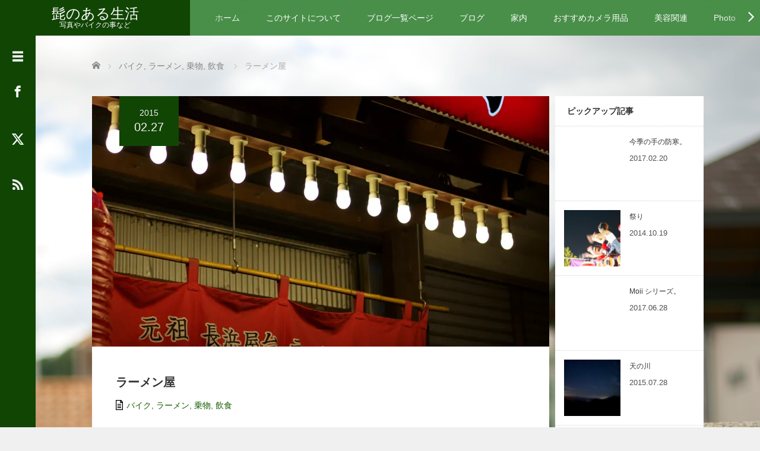

--- FILE ---
content_type: text/html; charset=UTF-8
request_url: https://nobutaka-ohashi.com/?p=1267
body_size: 19950
content:
<!DOCTYPE html>
<html dir="ltr" lang="ja">
<head>
	<meta charset="UTF-8">
	<meta name="viewport" content="width=device-width, initial-scale=1.0">
	<meta http-equiv="X-UA-Compatible" content="IE=edge">

	
	<meta name="description" content="手軽に食べれるラーメン屋。 替玉食べて丁度良い感じですね私は( ^ω^ )肝心のラーメンの画像は無いですがFacebookの方にiphoneで撮った奴あります。最近中々行けないですが久しぶりに行ったので写真撮ってみました。">
		<link rel="profile" href="http://gmpg.org/xfn/11">
	<link rel="pingback" href="https://nobutaka-ohashi.com/xmlrpc.php">

		<style>img:is([sizes="auto" i], [sizes^="auto," i]) { contain-intrinsic-size: 3000px 1500px }</style>
	
		<!-- All in One SEO 4.9.0 - aioseo.com -->
		<title>ラーメン屋 | 髭のある生活</title>
	<meta name="description" content="手軽に食べれるラーメン屋。 替玉食べて丁度良い感じですね私は( ^ω^ ) 肝心のラーメンの画像は無いですが" />
	<meta name="robots" content="max-image-preview:large" />
	<meta name="author" content="ohashi"/>
	<link rel="canonical" href="https://nobutaka-ohashi.com/?p=1267" />
	<meta name="generator" content="All in One SEO (AIOSEO) 4.9.0" />
		<script type="application/ld+json" class="aioseo-schema">
			{"@context":"https:\/\/schema.org","@graph":[{"@type":"Article","@id":"https:\/\/nobutaka-ohashi.com\/?p=1267#article","name":"\u30e9\u30fc\u30e1\u30f3\u5c4b | \u9aed\u306e\u3042\u308b\u751f\u6d3b","headline":"\u30e9\u30fc\u30e1\u30f3\u5c4b","author":{"@id":"https:\/\/nobutaka-ohashi.com\/?author=1#author"},"publisher":{"@id":"https:\/\/nobutaka-ohashi.com\/#organization"},"image":{"@type":"ImageObject","url":"https:\/\/i0.wp.com\/nobutaka-ohashi.com\/wp-content\/uploads\/2015\/02\/DSC0530.jpg?fit=1640%2C2464&ssl=1","width":1640,"height":2464},"datePublished":"2015-02-27T01:27:57+09:00","dateModified":"2020-03-11T21:18:13+09:00","inLanguage":"ja","mainEntityOfPage":{"@id":"https:\/\/nobutaka-ohashi.com\/?p=1267#webpage"},"isPartOf":{"@id":"https:\/\/nobutaka-ohashi.com\/?p=1267#webpage"},"articleSection":"\u30d0\u30a4\u30af, \u30e9\u30fc\u30e1\u30f3, \u4e57\u7269, \u98f2\u98df"},{"@type":"BreadcrumbList","@id":"https:\/\/nobutaka-ohashi.com\/?p=1267#breadcrumblist","itemListElement":[{"@type":"ListItem","@id":"https:\/\/nobutaka-ohashi.com#listItem","position":1,"name":"\u30db\u30fc\u30e0","item":"https:\/\/nobutaka-ohashi.com","nextItem":{"@type":"ListItem","@id":"https:\/\/nobutaka-ohashi.com\/?cat=50#listItem","name":"\u30d6\u30ed\u30b0"}},{"@type":"ListItem","@id":"https:\/\/nobutaka-ohashi.com\/?cat=50#listItem","position":2,"name":"\u30d6\u30ed\u30b0","item":"https:\/\/nobutaka-ohashi.com\/?cat=50","nextItem":{"@type":"ListItem","@id":"https:\/\/nobutaka-ohashi.com\/?cat=5#listItem","name":"\u6620\u50cf\u95a2\u4fc2"},"previousItem":{"@type":"ListItem","@id":"https:\/\/nobutaka-ohashi.com#listItem","name":"\u30db\u30fc\u30e0"}},{"@type":"ListItem","@id":"https:\/\/nobutaka-ohashi.com\/?cat=5#listItem","position":3,"name":"\u6620\u50cf\u95a2\u4fc2","item":"https:\/\/nobutaka-ohashi.com\/?cat=5","nextItem":{"@type":"ListItem","@id":"https:\/\/nobutaka-ohashi.com\/?cat=10#listItem","name":"Photo"},"previousItem":{"@type":"ListItem","@id":"https:\/\/nobutaka-ohashi.com\/?cat=50#listItem","name":"\u30d6\u30ed\u30b0"}},{"@type":"ListItem","@id":"https:\/\/nobutaka-ohashi.com\/?cat=10#listItem","position":4,"name":"Photo","item":"https:\/\/nobutaka-ohashi.com\/?cat=10","nextItem":{"@type":"ListItem","@id":"https:\/\/nobutaka-ohashi.com\/?cat=7#listItem","name":"\u4e57\u7269"},"previousItem":{"@type":"ListItem","@id":"https:\/\/nobutaka-ohashi.com\/?cat=5#listItem","name":"\u6620\u50cf\u95a2\u4fc2"}},{"@type":"ListItem","@id":"https:\/\/nobutaka-ohashi.com\/?cat=7#listItem","position":5,"name":"\u4e57\u7269","item":"https:\/\/nobutaka-ohashi.com\/?cat=7","nextItem":{"@type":"ListItem","@id":"https:\/\/nobutaka-ohashi.com\/?cat=4#listItem","name":"\u30d0\u30a4\u30af"},"previousItem":{"@type":"ListItem","@id":"https:\/\/nobutaka-ohashi.com\/?cat=10#listItem","name":"Photo"}},{"@type":"ListItem","@id":"https:\/\/nobutaka-ohashi.com\/?cat=4#listItem","position":6,"name":"\u30d0\u30a4\u30af","item":"https:\/\/nobutaka-ohashi.com\/?cat=4","nextItem":{"@type":"ListItem","@id":"https:\/\/nobutaka-ohashi.com\/?p=1267#listItem","name":"\u30e9\u30fc\u30e1\u30f3\u5c4b"},"previousItem":{"@type":"ListItem","@id":"https:\/\/nobutaka-ohashi.com\/?cat=7#listItem","name":"\u4e57\u7269"}},{"@type":"ListItem","@id":"https:\/\/nobutaka-ohashi.com\/?p=1267#listItem","position":7,"name":"\u30e9\u30fc\u30e1\u30f3\u5c4b","previousItem":{"@type":"ListItem","@id":"https:\/\/nobutaka-ohashi.com\/?cat=4#listItem","name":"\u30d0\u30a4\u30af"}}]},{"@type":"Organization","@id":"https:\/\/nobutaka-ohashi.com\/#organization","name":"\u9aed\u306e\u3042\u308b\u751f\u6d3b","description":"\u5199\u771f\u3084\u30d0\u30a4\u30af\u306e\u4e8b\u306a\u3069","url":"https:\/\/nobutaka-ohashi.com\/"},{"@type":"Person","@id":"https:\/\/nobutaka-ohashi.com\/?author=1#author","url":"https:\/\/nobutaka-ohashi.com\/?author=1","name":"ohashi","image":{"@type":"ImageObject","@id":"https:\/\/nobutaka-ohashi.com\/?p=1267#authorImage","url":"https:\/\/secure.gravatar.com\/avatar\/729b9b6ba8696d89dea26150b361d6f9fd5d3c83081bf4a30d3f326cd5a53dc6?s=96&d=mm&r=g","width":96,"height":96,"caption":"ohashi"}},{"@type":"WebPage","@id":"https:\/\/nobutaka-ohashi.com\/?p=1267#webpage","url":"https:\/\/nobutaka-ohashi.com\/?p=1267","name":"\u30e9\u30fc\u30e1\u30f3\u5c4b | \u9aed\u306e\u3042\u308b\u751f\u6d3b","description":"\u624b\u8efd\u306b\u98df\u3079\u308c\u308b\u30e9\u30fc\u30e1\u30f3\u5c4b\u3002 \u66ff\u7389\u98df\u3079\u3066\u4e01\u5ea6\u826f\u3044\u611f\u3058\u3067\u3059\u306d\u79c1\u306f( ^\u03c9^ ) \u809d\u5fc3\u306e\u30e9\u30fc\u30e1\u30f3\u306e\u753b\u50cf\u306f\u7121\u3044\u3067\u3059\u304c","inLanguage":"ja","isPartOf":{"@id":"https:\/\/nobutaka-ohashi.com\/#website"},"breadcrumb":{"@id":"https:\/\/nobutaka-ohashi.com\/?p=1267#breadcrumblist"},"author":{"@id":"https:\/\/nobutaka-ohashi.com\/?author=1#author"},"creator":{"@id":"https:\/\/nobutaka-ohashi.com\/?author=1#author"},"image":{"@type":"ImageObject","url":"https:\/\/i0.wp.com\/nobutaka-ohashi.com\/wp-content\/uploads\/2015\/02\/DSC0530.jpg?fit=1640%2C2464&ssl=1","@id":"https:\/\/nobutaka-ohashi.com\/?p=1267\/#mainImage","width":1640,"height":2464},"primaryImageOfPage":{"@id":"https:\/\/nobutaka-ohashi.com\/?p=1267#mainImage"},"datePublished":"2015-02-27T01:27:57+09:00","dateModified":"2020-03-11T21:18:13+09:00"},{"@type":"WebSite","@id":"https:\/\/nobutaka-ohashi.com\/#website","url":"https:\/\/nobutaka-ohashi.com\/","name":"\u9aed\u306e\u3042\u308b\u751f\u6d3b","description":"\u5199\u771f\u3084\u30d0\u30a4\u30af\u306e\u4e8b\u306a\u3069","inLanguage":"ja","publisher":{"@id":"https:\/\/nobutaka-ohashi.com\/#organization"}}]}
		</script>
		<!-- All in One SEO -->

<link rel='dns-prefetch' href='//secure.gravatar.com' />
<link rel='dns-prefetch' href='//www.googletagmanager.com' />
<link rel='dns-prefetch' href='//stats.wp.com' />
<link rel='dns-prefetch' href='//v0.wordpress.com' />
<link rel='preconnect' href='//i0.wp.com' />
<link rel="alternate" type="application/rss+xml" title="髭のある生活 &raquo; フィード" href="https://nobutaka-ohashi.com/?feed=rss2" />
<link rel="alternate" type="application/rss+xml" title="髭のある生活 &raquo; コメントフィード" href="https://nobutaka-ohashi.com/?feed=comments-rss2" />
<link rel="alternate" type="application/rss+xml" title="髭のある生活 &raquo; ラーメン屋 のコメントのフィード" href="https://nobutaka-ohashi.com/?feed=rss2&#038;p=1267" />
<script type="text/javascript">
/* <![CDATA[ */
window._wpemojiSettings = {"baseUrl":"https:\/\/s.w.org\/images\/core\/emoji\/16.0.1\/72x72\/","ext":".png","svgUrl":"https:\/\/s.w.org\/images\/core\/emoji\/16.0.1\/svg\/","svgExt":".svg","source":{"concatemoji":"https:\/\/nobutaka-ohashi.com\/wp-includes\/js\/wp-emoji-release.min.js?ver=6.8.3"}};
/*! This file is auto-generated */
!function(s,n){var o,i,e;function c(e){try{var t={supportTests:e,timestamp:(new Date).valueOf()};sessionStorage.setItem(o,JSON.stringify(t))}catch(e){}}function p(e,t,n){e.clearRect(0,0,e.canvas.width,e.canvas.height),e.fillText(t,0,0);var t=new Uint32Array(e.getImageData(0,0,e.canvas.width,e.canvas.height).data),a=(e.clearRect(0,0,e.canvas.width,e.canvas.height),e.fillText(n,0,0),new Uint32Array(e.getImageData(0,0,e.canvas.width,e.canvas.height).data));return t.every(function(e,t){return e===a[t]})}function u(e,t){e.clearRect(0,0,e.canvas.width,e.canvas.height),e.fillText(t,0,0);for(var n=e.getImageData(16,16,1,1),a=0;a<n.data.length;a++)if(0!==n.data[a])return!1;return!0}function f(e,t,n,a){switch(t){case"flag":return n(e,"\ud83c\udff3\ufe0f\u200d\u26a7\ufe0f","\ud83c\udff3\ufe0f\u200b\u26a7\ufe0f")?!1:!n(e,"\ud83c\udde8\ud83c\uddf6","\ud83c\udde8\u200b\ud83c\uddf6")&&!n(e,"\ud83c\udff4\udb40\udc67\udb40\udc62\udb40\udc65\udb40\udc6e\udb40\udc67\udb40\udc7f","\ud83c\udff4\u200b\udb40\udc67\u200b\udb40\udc62\u200b\udb40\udc65\u200b\udb40\udc6e\u200b\udb40\udc67\u200b\udb40\udc7f");case"emoji":return!a(e,"\ud83e\udedf")}return!1}function g(e,t,n,a){var r="undefined"!=typeof WorkerGlobalScope&&self instanceof WorkerGlobalScope?new OffscreenCanvas(300,150):s.createElement("canvas"),o=r.getContext("2d",{willReadFrequently:!0}),i=(o.textBaseline="top",o.font="600 32px Arial",{});return e.forEach(function(e){i[e]=t(o,e,n,a)}),i}function t(e){var t=s.createElement("script");t.src=e,t.defer=!0,s.head.appendChild(t)}"undefined"!=typeof Promise&&(o="wpEmojiSettingsSupports",i=["flag","emoji"],n.supports={everything:!0,everythingExceptFlag:!0},e=new Promise(function(e){s.addEventListener("DOMContentLoaded",e,{once:!0})}),new Promise(function(t){var n=function(){try{var e=JSON.parse(sessionStorage.getItem(o));if("object"==typeof e&&"number"==typeof e.timestamp&&(new Date).valueOf()<e.timestamp+604800&&"object"==typeof e.supportTests)return e.supportTests}catch(e){}return null}();if(!n){if("undefined"!=typeof Worker&&"undefined"!=typeof OffscreenCanvas&&"undefined"!=typeof URL&&URL.createObjectURL&&"undefined"!=typeof Blob)try{var e="postMessage("+g.toString()+"("+[JSON.stringify(i),f.toString(),p.toString(),u.toString()].join(",")+"));",a=new Blob([e],{type:"text/javascript"}),r=new Worker(URL.createObjectURL(a),{name:"wpTestEmojiSupports"});return void(r.onmessage=function(e){c(n=e.data),r.terminate(),t(n)})}catch(e){}c(n=g(i,f,p,u))}t(n)}).then(function(e){for(var t in e)n.supports[t]=e[t],n.supports.everything=n.supports.everything&&n.supports[t],"flag"!==t&&(n.supports.everythingExceptFlag=n.supports.everythingExceptFlag&&n.supports[t]);n.supports.everythingExceptFlag=n.supports.everythingExceptFlag&&!n.supports.flag,n.DOMReady=!1,n.readyCallback=function(){n.DOMReady=!0}}).then(function(){return e}).then(function(){var e;n.supports.everything||(n.readyCallback(),(e=n.source||{}).concatemoji?t(e.concatemoji):e.wpemoji&&e.twemoji&&(t(e.twemoji),t(e.wpemoji)))}))}((window,document),window._wpemojiSettings);
/* ]]> */
</script>
<style id='wp-emoji-styles-inline-css' type='text/css'>

	img.wp-smiley, img.emoji {
		display: inline !important;
		border: none !important;
		box-shadow: none !important;
		height: 1em !important;
		width: 1em !important;
		margin: 0 0.07em !important;
		vertical-align: -0.1em !important;
		background: none !important;
		padding: 0 !important;
	}
</style>
<link rel='stylesheet' id='wp-block-library-css' href='https://nobutaka-ohashi.com/wp-includes/css/dist/block-library/style.min.css?ver=2.6.1' type='text/css' media='all' />
<style id='classic-theme-styles-inline-css' type='text/css'>
/*! This file is auto-generated */
.wp-block-button__link{color:#fff;background-color:#32373c;border-radius:9999px;box-shadow:none;text-decoration:none;padding:calc(.667em + 2px) calc(1.333em + 2px);font-size:1.125em}.wp-block-file__button{background:#32373c;color:#fff;text-decoration:none}
</style>
<link rel='stylesheet' id='aioseo/css/src/vue/standalone/blocks/table-of-contents/global.scss-css' href='https://nobutaka-ohashi.com/wp-content/plugins/all-in-one-seo-pack/dist/Lite/assets/css/table-of-contents/global.e90f6d47.css?ver=4.9.0' type='text/css' media='all' />
<link rel='stylesheet' id='mediaelement-css' href='https://nobutaka-ohashi.com/wp-includes/js/mediaelement/mediaelementplayer-legacy.min.css?ver=4.2.17' type='text/css' media='all' />
<link rel='stylesheet' id='wp-mediaelement-css' href='https://nobutaka-ohashi.com/wp-includes/js/mediaelement/wp-mediaelement.min.css?ver=2.6.1' type='text/css' media='all' />
<style id='jetpack-sharing-buttons-style-inline-css' type='text/css'>
.jetpack-sharing-buttons__services-list{display:flex;flex-direction:row;flex-wrap:wrap;gap:0;list-style-type:none;margin:5px;padding:0}.jetpack-sharing-buttons__services-list.has-small-icon-size{font-size:12px}.jetpack-sharing-buttons__services-list.has-normal-icon-size{font-size:16px}.jetpack-sharing-buttons__services-list.has-large-icon-size{font-size:24px}.jetpack-sharing-buttons__services-list.has-huge-icon-size{font-size:36px}@media print{.jetpack-sharing-buttons__services-list{display:none!important}}.editor-styles-wrapper .wp-block-jetpack-sharing-buttons{gap:0;padding-inline-start:0}ul.jetpack-sharing-buttons__services-list.has-background{padding:1.25em 2.375em}
</style>
<style id='global-styles-inline-css' type='text/css'>
:root{--wp--preset--aspect-ratio--square: 1;--wp--preset--aspect-ratio--4-3: 4/3;--wp--preset--aspect-ratio--3-4: 3/4;--wp--preset--aspect-ratio--3-2: 3/2;--wp--preset--aspect-ratio--2-3: 2/3;--wp--preset--aspect-ratio--16-9: 16/9;--wp--preset--aspect-ratio--9-16: 9/16;--wp--preset--color--black: #000000;--wp--preset--color--cyan-bluish-gray: #abb8c3;--wp--preset--color--white: #ffffff;--wp--preset--color--pale-pink: #f78da7;--wp--preset--color--vivid-red: #cf2e2e;--wp--preset--color--luminous-vivid-orange: #ff6900;--wp--preset--color--luminous-vivid-amber: #fcb900;--wp--preset--color--light-green-cyan: #7bdcb5;--wp--preset--color--vivid-green-cyan: #00d084;--wp--preset--color--pale-cyan-blue: #8ed1fc;--wp--preset--color--vivid-cyan-blue: #0693e3;--wp--preset--color--vivid-purple: #9b51e0;--wp--preset--gradient--vivid-cyan-blue-to-vivid-purple: linear-gradient(135deg,rgba(6,147,227,1) 0%,rgb(155,81,224) 100%);--wp--preset--gradient--light-green-cyan-to-vivid-green-cyan: linear-gradient(135deg,rgb(122,220,180) 0%,rgb(0,208,130) 100%);--wp--preset--gradient--luminous-vivid-amber-to-luminous-vivid-orange: linear-gradient(135deg,rgba(252,185,0,1) 0%,rgba(255,105,0,1) 100%);--wp--preset--gradient--luminous-vivid-orange-to-vivid-red: linear-gradient(135deg,rgba(255,105,0,1) 0%,rgb(207,46,46) 100%);--wp--preset--gradient--very-light-gray-to-cyan-bluish-gray: linear-gradient(135deg,rgb(238,238,238) 0%,rgb(169,184,195) 100%);--wp--preset--gradient--cool-to-warm-spectrum: linear-gradient(135deg,rgb(74,234,220) 0%,rgb(151,120,209) 20%,rgb(207,42,186) 40%,rgb(238,44,130) 60%,rgb(251,105,98) 80%,rgb(254,248,76) 100%);--wp--preset--gradient--blush-light-purple: linear-gradient(135deg,rgb(255,206,236) 0%,rgb(152,150,240) 100%);--wp--preset--gradient--blush-bordeaux: linear-gradient(135deg,rgb(254,205,165) 0%,rgb(254,45,45) 50%,rgb(107,0,62) 100%);--wp--preset--gradient--luminous-dusk: linear-gradient(135deg,rgb(255,203,112) 0%,rgb(199,81,192) 50%,rgb(65,88,208) 100%);--wp--preset--gradient--pale-ocean: linear-gradient(135deg,rgb(255,245,203) 0%,rgb(182,227,212) 50%,rgb(51,167,181) 100%);--wp--preset--gradient--electric-grass: linear-gradient(135deg,rgb(202,248,128) 0%,rgb(113,206,126) 100%);--wp--preset--gradient--midnight: linear-gradient(135deg,rgb(2,3,129) 0%,rgb(40,116,252) 100%);--wp--preset--font-size--small: 13px;--wp--preset--font-size--medium: 20px;--wp--preset--font-size--large: 36px;--wp--preset--font-size--x-large: 42px;--wp--preset--spacing--20: 0.44rem;--wp--preset--spacing--30: 0.67rem;--wp--preset--spacing--40: 1rem;--wp--preset--spacing--50: 1.5rem;--wp--preset--spacing--60: 2.25rem;--wp--preset--spacing--70: 3.38rem;--wp--preset--spacing--80: 5.06rem;--wp--preset--shadow--natural: 6px 6px 9px rgba(0, 0, 0, 0.2);--wp--preset--shadow--deep: 12px 12px 50px rgba(0, 0, 0, 0.4);--wp--preset--shadow--sharp: 6px 6px 0px rgba(0, 0, 0, 0.2);--wp--preset--shadow--outlined: 6px 6px 0px -3px rgba(255, 255, 255, 1), 6px 6px rgba(0, 0, 0, 1);--wp--preset--shadow--crisp: 6px 6px 0px rgba(0, 0, 0, 1);}:where(.is-layout-flex){gap: 0.5em;}:where(.is-layout-grid){gap: 0.5em;}body .is-layout-flex{display: flex;}.is-layout-flex{flex-wrap: wrap;align-items: center;}.is-layout-flex > :is(*, div){margin: 0;}body .is-layout-grid{display: grid;}.is-layout-grid > :is(*, div){margin: 0;}:where(.wp-block-columns.is-layout-flex){gap: 2em;}:where(.wp-block-columns.is-layout-grid){gap: 2em;}:where(.wp-block-post-template.is-layout-flex){gap: 1.25em;}:where(.wp-block-post-template.is-layout-grid){gap: 1.25em;}.has-black-color{color: var(--wp--preset--color--black) !important;}.has-cyan-bluish-gray-color{color: var(--wp--preset--color--cyan-bluish-gray) !important;}.has-white-color{color: var(--wp--preset--color--white) !important;}.has-pale-pink-color{color: var(--wp--preset--color--pale-pink) !important;}.has-vivid-red-color{color: var(--wp--preset--color--vivid-red) !important;}.has-luminous-vivid-orange-color{color: var(--wp--preset--color--luminous-vivid-orange) !important;}.has-luminous-vivid-amber-color{color: var(--wp--preset--color--luminous-vivid-amber) !important;}.has-light-green-cyan-color{color: var(--wp--preset--color--light-green-cyan) !important;}.has-vivid-green-cyan-color{color: var(--wp--preset--color--vivid-green-cyan) !important;}.has-pale-cyan-blue-color{color: var(--wp--preset--color--pale-cyan-blue) !important;}.has-vivid-cyan-blue-color{color: var(--wp--preset--color--vivid-cyan-blue) !important;}.has-vivid-purple-color{color: var(--wp--preset--color--vivid-purple) !important;}.has-black-background-color{background-color: var(--wp--preset--color--black) !important;}.has-cyan-bluish-gray-background-color{background-color: var(--wp--preset--color--cyan-bluish-gray) !important;}.has-white-background-color{background-color: var(--wp--preset--color--white) !important;}.has-pale-pink-background-color{background-color: var(--wp--preset--color--pale-pink) !important;}.has-vivid-red-background-color{background-color: var(--wp--preset--color--vivid-red) !important;}.has-luminous-vivid-orange-background-color{background-color: var(--wp--preset--color--luminous-vivid-orange) !important;}.has-luminous-vivid-amber-background-color{background-color: var(--wp--preset--color--luminous-vivid-amber) !important;}.has-light-green-cyan-background-color{background-color: var(--wp--preset--color--light-green-cyan) !important;}.has-vivid-green-cyan-background-color{background-color: var(--wp--preset--color--vivid-green-cyan) !important;}.has-pale-cyan-blue-background-color{background-color: var(--wp--preset--color--pale-cyan-blue) !important;}.has-vivid-cyan-blue-background-color{background-color: var(--wp--preset--color--vivid-cyan-blue) !important;}.has-vivid-purple-background-color{background-color: var(--wp--preset--color--vivid-purple) !important;}.has-black-border-color{border-color: var(--wp--preset--color--black) !important;}.has-cyan-bluish-gray-border-color{border-color: var(--wp--preset--color--cyan-bluish-gray) !important;}.has-white-border-color{border-color: var(--wp--preset--color--white) !important;}.has-pale-pink-border-color{border-color: var(--wp--preset--color--pale-pink) !important;}.has-vivid-red-border-color{border-color: var(--wp--preset--color--vivid-red) !important;}.has-luminous-vivid-orange-border-color{border-color: var(--wp--preset--color--luminous-vivid-orange) !important;}.has-luminous-vivid-amber-border-color{border-color: var(--wp--preset--color--luminous-vivid-amber) !important;}.has-light-green-cyan-border-color{border-color: var(--wp--preset--color--light-green-cyan) !important;}.has-vivid-green-cyan-border-color{border-color: var(--wp--preset--color--vivid-green-cyan) !important;}.has-pale-cyan-blue-border-color{border-color: var(--wp--preset--color--pale-cyan-blue) !important;}.has-vivid-cyan-blue-border-color{border-color: var(--wp--preset--color--vivid-cyan-blue) !important;}.has-vivid-purple-border-color{border-color: var(--wp--preset--color--vivid-purple) !important;}.has-vivid-cyan-blue-to-vivid-purple-gradient-background{background: var(--wp--preset--gradient--vivid-cyan-blue-to-vivid-purple) !important;}.has-light-green-cyan-to-vivid-green-cyan-gradient-background{background: var(--wp--preset--gradient--light-green-cyan-to-vivid-green-cyan) !important;}.has-luminous-vivid-amber-to-luminous-vivid-orange-gradient-background{background: var(--wp--preset--gradient--luminous-vivid-amber-to-luminous-vivid-orange) !important;}.has-luminous-vivid-orange-to-vivid-red-gradient-background{background: var(--wp--preset--gradient--luminous-vivid-orange-to-vivid-red) !important;}.has-very-light-gray-to-cyan-bluish-gray-gradient-background{background: var(--wp--preset--gradient--very-light-gray-to-cyan-bluish-gray) !important;}.has-cool-to-warm-spectrum-gradient-background{background: var(--wp--preset--gradient--cool-to-warm-spectrum) !important;}.has-blush-light-purple-gradient-background{background: var(--wp--preset--gradient--blush-light-purple) !important;}.has-blush-bordeaux-gradient-background{background: var(--wp--preset--gradient--blush-bordeaux) !important;}.has-luminous-dusk-gradient-background{background: var(--wp--preset--gradient--luminous-dusk) !important;}.has-pale-ocean-gradient-background{background: var(--wp--preset--gradient--pale-ocean) !important;}.has-electric-grass-gradient-background{background: var(--wp--preset--gradient--electric-grass) !important;}.has-midnight-gradient-background{background: var(--wp--preset--gradient--midnight) !important;}.has-small-font-size{font-size: var(--wp--preset--font-size--small) !important;}.has-medium-font-size{font-size: var(--wp--preset--font-size--medium) !important;}.has-large-font-size{font-size: var(--wp--preset--font-size--large) !important;}.has-x-large-font-size{font-size: var(--wp--preset--font-size--x-large) !important;}
:where(.wp-block-post-template.is-layout-flex){gap: 1.25em;}:where(.wp-block-post-template.is-layout-grid){gap: 1.25em;}
:where(.wp-block-columns.is-layout-flex){gap: 2em;}:where(.wp-block-columns.is-layout-grid){gap: 2em;}
:root :where(.wp-block-pullquote){font-size: 1.5em;line-height: 1.6;}
</style>
<link rel='stylesheet' id='ts_fab_css-css' href='https://nobutaka-ohashi.com/wp-content/plugins/fancier-author-box/css/ts-fab.min.css?ver=1.4' type='text/css' media='all' />
<link rel='stylesheet' id='_tk-bootstrap-wp-css' href='https://nobutaka-ohashi.com/wp-content/themes/focus_tcd030/includes/css/bootstrap-wp.css?ver=2.6.1' type='text/css' media='all' />
<link rel='stylesheet' id='_tk-bootstrap-css' href='https://nobutaka-ohashi.com/wp-content/themes/focus_tcd030/includes/resources/bootstrap/css/bootstrap.min.css?ver=2.6.1' type='text/css' media='all' />
<link rel='stylesheet' id='_tk-font-awesome-css' href='https://nobutaka-ohashi.com/wp-content/themes/focus_tcd030/includes/css/font-awesome.min.css?ver=4.1.0' type='text/css' media='all' />
<link rel='stylesheet' id='_tk-style-css' href='https://nobutaka-ohashi.com/wp-content/themes/focus_tcd030/style.css?ver=2.6.1' type='text/css' media='all' />
<link rel='stylesheet' id='sns-button-css' href='https://nobutaka-ohashi.com/wp-content/themes/focus_tcd030/sns-button.css?ver=2.6.1' type='text/css' media='all' />
<script type="text/javascript" src="https://nobutaka-ohashi.com/wp-includes/js/jquery/jquery.min.js?ver=3.7.1" id="jquery-core-js"></script>
<script type="text/javascript" src="https://nobutaka-ohashi.com/wp-includes/js/jquery/jquery-migrate.min.js?ver=3.4.1" id="jquery-migrate-js"></script>
<script type="text/javascript" src="https://nobutaka-ohashi.com/wp-content/plugins/fancier-author-box/js/ts-fab.min.js?ver=1.4" id="ts_fab_js-js"></script>
<script type="text/javascript" src="https://nobutaka-ohashi.com/wp-content/themes/focus_tcd030/includes/resources/bootstrap/js/bootstrap.min.js?ver=6.8.3" id="_tk-bootstrapjs-js"></script>
<script type="text/javascript" src="https://nobutaka-ohashi.com/wp-content/themes/focus_tcd030/includes/js/bootstrap-wp.js?ver=6.8.3" id="_tk-bootstrapwp-js"></script>

<!-- Site Kit によって追加された Google タグ（gtag.js）スニペット -->
<!-- Google アナリティクス スニペット (Site Kit が追加) -->
<script type="text/javascript" src="https://www.googletagmanager.com/gtag/js?id=G-GP7CL698SS" id="google_gtagjs-js" async></script>
<script type="text/javascript" id="google_gtagjs-js-after">
/* <![CDATA[ */
window.dataLayer = window.dataLayer || [];function gtag(){dataLayer.push(arguments);}
gtag("set","linker",{"domains":["nobutaka-ohashi.com"]});
gtag("js", new Date());
gtag("set", "developer_id.dZTNiMT", true);
gtag("config", "G-GP7CL698SS");
/* ]]> */
</script>
<link rel="https://api.w.org/" href="https://nobutaka-ohashi.com/index.php?rest_route=/" /><link rel="alternate" title="JSON" type="application/json" href="https://nobutaka-ohashi.com/index.php?rest_route=/wp/v2/posts/1267" /><link rel='shortlink' href='https://wp.me/p77uyf-kr' />
<link rel="alternate" title="oEmbed (JSON)" type="application/json+oembed" href="https://nobutaka-ohashi.com/index.php?rest_route=%2Foembed%2F1.0%2Fembed&#038;url=https%3A%2F%2Fnobutaka-ohashi.com%2F%3Fp%3D1267" />
<link rel="alternate" title="oEmbed (XML)" type="text/xml+oembed" href="https://nobutaka-ohashi.com/index.php?rest_route=%2Foembed%2F1.0%2Fembed&#038;url=https%3A%2F%2Fnobutaka-ohashi.com%2F%3Fp%3D1267&#038;format=xml" />
<meta name="generator" content="Site Kit by Google 1.170.0" />	<style>img#wpstats{display:none}</style>
		<meta name="google-site-verification" content="GfV788Y_QioRICzuF1mUWaXj3AsOEycYERxieYc3MG0"><style type="text/css" id="custom-background-css">
body.custom-background { background-image: url("https://nobutaka-ohashi.com/wp-content/uploads/2014/09/DSC3420-2014-09-13-11-14-22.jpg"); background-position: left top; background-size: cover; background-repeat: no-repeat; background-attachment: fixed; }
</style>
	<link rel="icon" href="https://i0.wp.com/nobutaka-ohashi.com/wp-content/uploads/2014/09/cropped-cropped-DSC_1465-1.jpg?fit=32%2C32&#038;ssl=1" sizes="32x32" />
<link rel="icon" href="https://i0.wp.com/nobutaka-ohashi.com/wp-content/uploads/2014/09/cropped-cropped-DSC_1465-1.jpg?fit=192%2C192&#038;ssl=1" sizes="192x192" />
<link rel="apple-touch-icon" href="https://i0.wp.com/nobutaka-ohashi.com/wp-content/uploads/2014/09/cropped-cropped-DSC_1465-1.jpg?fit=180%2C180&#038;ssl=1" />
<meta name="msapplication-TileImage" content="https://i0.wp.com/nobutaka-ohashi.com/wp-content/uploads/2014/09/cropped-cropped-DSC_1465-1.jpg?fit=270%2C270&#038;ssl=1" />
	<link rel="stylesheet" href="https://nobutaka-ohashi.com/wp-content/themes/focus_tcd030/focus.css?ver=2.6.1" type="text/css" />
	<link rel="stylesheet" href="//maxcdn.bootstrapcdn.com/font-awesome/4.3.0/css/font-awesome.min.css">
	<script src="https://cdnjs.cloudflare.com/ajax/libs/jquery-easing/1.4.1/jquery.easing.min.js"></script>

		<script type="text/javascript" src="https://nobutaka-ohashi.com/wp-content/themes/focus_tcd030/js/jscript.js"></script>
	<script src="https://nobutaka-ohashi.com/wp-content/themes/focus_tcd030/js/comment.js?ver=2.6.1"></script>
	<link rel="stylesheet" href="https://nobutaka-ohashi.com/wp-content/themes/focus_tcd030/comment-style.css" type="text/css" />

	<style type="text/css">
		body{
			font-size: 14px;
		}

		#logo_image #logo{
			text-align: center		}

		.mCSB_scrollTools .mCSB_draggerRail{
			background-color: rgb(100,100,100);
		}

		.mCSB_scrollTools .mCSB_dragger .mCSB_dragger_bar{
			background-color: #444444;
		}

		#sidebar, .social-wrap, .logo-wrap, .article-time{
			background-color:#114504;
		}

		#navbar{
			background:#498F49;
		}

		.navbar-shadow-right{
			box-shadow: inset -40px 0 40px -7px #498F49;
		}

		.navbar-shadow-left{
			box-shadow: inset 40px 0 40px -7px #498F49;
		}

		.post-links div{
			background-color:#498F49;
			color:white;
		}


		.post-links div:hover{
			background-color:#222222;
			color:white;
		}

		.tile .read-more:hover{
			background:#114504;
		}

		.tile .read-more{
			background:#498F49;
		}

		ul.nav li a:hover{
			background:transparent;
			color:#114504;
		}

		.entry-content a, .custom-html-widget a { color:#175E00; }
	  .entry-content a:hover, .custom-html-widget a:hover { color:#222222; }

			@-webkit-keyframes shine {
				100% {
					left: 125%;
				}
			}
			@keyframes shine {
				100% {
					left: 125%;
				}
			}

		.hover-tile{
			border-radius:0px;

			
					}

		#related_posts .hover-tile {
				-ms-transform: translate(0px, 0px);
				-webkit-transform: translate(0px, 0px);
				transform: translate(0px, 0px);
				-ms-transform: scale(1, 1);
				-webkit-transform: scale(1, 1);
				transform: scale(1, 1);
		}

					.hover-tile .img-wrap{
				position: relative;
				overflow:hidden;

			  -moz-transition:    all .75s;
			  -webkit-transition: all .75s;
			  -o-transition:      all .75s;
			  -ms-transition:     all .75s;
			  transition:         all .75s;
			}

			.hover-tile .img-wrap:hover{
				filter: grayscale(100%);
				-webkit-filter: grayscale(100%);
			}

			.hover-tile .img-wrap::before{
				position: absolute;
				top: 0;
				left: -75%;
				z-index: 2;
				display: block;
				content: '';
				width: 50%;
				height: 100%;
				background: -webkit-linear-gradient(left, rgba(255,255,255,0) 0%, rgba(255,255,255,.3) 100%);
				background: linear-gradient(to right, rgba(255,255,255,0) 0%, rgba(255,255,255,.3) 100%);
				-webkit-transform: skewX(-25deg);
				transform: skewX(-25deg);
			}

			.hover-tile .img-wrap:hover::before{
				-webkit-animation: shine .75s;
				animation: shine .75s;
			}
		
		
		







			.example-image-1 div{
				position: relative;
				overflow:hidden;

			  -moz-transition:    all .75s;
			  -webkit-transition: all .75s;
			  -o-transition:      all .75s;
			  -ms-transition:     all .75s;
			  transition:         all .75s;
			}

			.example-image-1 div::before{
				filter: grayscale(100%);
				-webkit-filter: grayscale(100%);
			}

			.example-image-1 div:hover::before{
				position: absolute;
				top: 0;
				left: -75%;
				z-index: 2;
				display: block;
				content: '';
				width: 50%;
				height: 100%;
				background: -webkit-linear-gradient(left, rgba(255,255,255,0) 0%, rgba(255,255,255,.3) 100%);
				background: linear-gradient(to right, rgba(255,255,255,0) 0%, rgba(255,255,255,.3) 100%);
				-webkit-transform: skewX(-25deg);
				transform: skewX(-25deg);
			}

			.example-image-2 img {
			  -moz-transition:    all .75s;
			  -webkit-transition: all .75s;
			  -o-transition:      all .75s;
			  -ms-transition:     all .75s;
			  transition:         all .75s;
			}
			.example-image-2 img:hover {
				opacity: 0.6;
			}

			.example-image-3 img:hover{
				-ms-transform: scale(1.3, 1.3);
				-webkit-transform: scale(1.3, 1.3);
				transform: scale(1.3, 1.3);
			}








		.show-tile{
			opacity: 1 !important;

			-ms-transform: none;
			-webkit-transform: none;
			transform: none;
		}



	</style>
	
</head>

<body class="wp-singular post-template-default single single-post postid-1267 single-format-standard custom-background wp-embed-responsive wp-theme-focus_tcd030 metaslider-plugin group-blog">
	
<header id="masthead" class="site-header" role="banner">
	<div class="container-fluid">
		<div class="row navbar-wrap">
				<div id="logo-wrap" class="col-sm-3 text-center logo-wrap">
					<div id='logo_text'>
<div id="logo"><a href="https://nobutaka-ohashi.com/">髭のある生活</a></div>
<div id="description">写真やバイクの事など</div>
</div>
				</div>
			<div class="col-sm-9 menu-wrap">
				<div id="navbar" class="navbar">
					<!-- The WordPress Menu goes here -->
					<div class="menu-%e3%83%a1%e3%83%8b%e3%83%a5%e3%83%bc-container"><ul id="main-menu" class="nav navbar-nav"><li id="menu-item-2788" class="menu-item menu-item-type-custom menu-item-object-custom menu-item-home menu-item-2788"><a href="http://nobutaka-ohashi.com">ホーム</a></li>
<li id="menu-item-2790" class="menu-item menu-item-type-post_type menu-item-object-page menu-item-2790"><a href="https://nobutaka-ohashi.com/?page_id=56">このサイトについて</a></li>
<li id="menu-item-4890" class="menu-item menu-item-type-post_type menu-item-object-page current_page_parent menu-item-4890"><a href="https://nobutaka-ohashi.com/?page_id=4889">ブログ一覧ページ</a></li>
<li id="menu-item-2828" class="menu-item menu-item-type-taxonomy menu-item-object-category current-post-ancestor menu-item-2828"><a href="https://nobutaka-ohashi.com/?cat=50">ブログ</a></li>
<li id="menu-item-3595" class="menu-item menu-item-type-taxonomy menu-item-object-category menu-item-3595"><a href="https://nobutaka-ohashi.com/?cat=62">家内</a></li>
<li id="menu-item-4937" class="menu-item menu-item-type-post_type menu-item-object-page menu-item-4937"><a href="https://nobutaka-ohashi.com/?page_id=1667">おすすめカメラ用品</a></li>
<li id="menu-item-3456" class="menu-item menu-item-type-taxonomy menu-item-object-category menu-item-3456"><a href="https://nobutaka-ohashi.com/?cat=24">美容関連</a></li>
<li id="menu-item-3361" class="menu-item menu-item-type-taxonomy menu-item-object-category current-post-ancestor menu-item-3361"><a href="https://nobutaka-ohashi.com/?cat=10">Photo</a></li>
<li id="menu-item-2798" class="menu-item menu-item-type-custom menu-item-object-custom menu-item-2798"><a href="https://www.instagram.com/nesta084/">Instagram</a></li>
<li id="menu-item-3031" class="menu-item menu-item-type-custom menu-item-object-custom menu-item-3031"><a href="http://roomclip.jp/myroom/37938">roomclip</a></li>
<li id="menu-item-3988" class="menu-item menu-item-type-custom menu-item-object-custom menu-item-3988"><a href="http://ohashi-n.xsrv.jp">写真置き場</a></li>
<li id="menu-item-4239" class="menu-item menu-item-type-post_type menu-item-object-page menu-item-privacy-policy menu-item-4239"><a rel="privacy-policy" href="https://nobutaka-ohashi.com/?page_id=4237">プライバシーポリシー</a></li>
<li id="menu-item-4887" class="menu-item menu-item-type-post_type menu-item-object-page menu-item-4887"><a href="https://nobutaka-ohashi.com/?page_id=4886">トップページ</a></li>
</ul></div>					<div class="navbar-shadow-right"></div>
					<div class="navbar-shadow-left"></div>

					<div id="arrow-right" class="arrow-right">
						<a href="#"><span class="fa fa-angle-right"></span></a>
					</div>

					<div id="arrow-left" style="display:none" class="arrow-left">
						<a href="#"><span class="fa fa-angle-left"></span></a>
					</div>
				</div><!-- .navbar -->

			</div>
		</div>
	</div><!-- .container -->
</header><!-- #masthead -->


<div id="sidebar">

  <div class="social-wrap">
    <div id="open-left-menu" class="social-button" style="padding-top:20px; margin-top:0px"><img src="https://nobutaka-ohashi.com/wp-content/themes/focus_tcd030/images/menu.png" style='height:24px; padding-top:6px;' /></div>
    <div id="close-left-menu" class="social-button" style="display:none"><img src="https://nobutaka-ohashi.com/wp-content/themes/focus_tcd030/images/cross.png" style='height:24px; padding-top:6px;' /></div>

          <a href="https://www.facebook.com/nobutaka.ohashi" target="_blank" class="social-button social-button__facebook">
        <div class="social-button_icon"></div>
      </a>
    
          <a href="https://twitter.com/nesta084" target="_blank" class="social-button social-button__twitter">
      <div class="social-button_icon"></div>
      </a>
    
    
          <a href="https://nobutaka-ohashi.com/?feed=rss2" class="social-button">
        <div class="social-button__image"><img src="https://nobutaka-ohashi.com/wp-content/themes/focus_tcd030/images/rss.png" style="width:18px" /></div>
      </a>
      </div>

  <div class="widget-wrap">
    <aside id="categories-12" class="widget widget_categories"><h3 class="widget-title">カテゴリー</h3><form action="https://nobutaka-ohashi.com" method="get"><label class="screen-reader-text" for="cat">カテゴリー</label><select  name='cat' id='cat' class='postform'>
	<option value='-1'>カテゴリーを選択</option>
	<option class="level-0" value="12">4輪&nbsp;&nbsp;(6)</option>
	<option class="level-0" value="61">DIY&nbsp;&nbsp;(46)</option>
	<option class="level-0" value="90">GoPro session5&nbsp;&nbsp;(2)</option>
	<option class="level-0" value="10">Photo&nbsp;&nbsp;(118)</option>
	<option class="level-0" value="9">カメラ&nbsp;&nbsp;(22)</option>
	<option class="level-0" value="63">キッチン&nbsp;&nbsp;(20)</option>
	<option class="level-0" value="27">コーヒー&nbsp;&nbsp;(1)</option>
	<option class="level-0" value="22">サッカー&nbsp;&nbsp;(1)</option>
	<option class="level-0" value="25">シャンプー&nbsp;&nbsp;(3)</option>
	<option class="level-0" value="21">スポーツ&nbsp;&nbsp;(3)</option>
	<option class="level-0" value="77">ドローン&nbsp;&nbsp;(4)</option>
	<option class="level-0" value="4">バイク&nbsp;&nbsp;(19)</option>
	<option class="level-0" value="50">ブログ&nbsp;&nbsp;(103)</option>
	<option class="level-0" value="80">ヘアケア&nbsp;&nbsp;(1)</option>
	<option class="level-0" value="11">ムービー&nbsp;&nbsp;(13)</option>
	<option class="level-0" value="34">ラーメン&nbsp;&nbsp;(2)</option>
	<option class="level-0" value="115">リメイク&nbsp;&nbsp;(1)</option>
	<option class="level-0" value="118">レンズ&nbsp;&nbsp;(6)</option>
	<option class="level-0" value="7">乗物&nbsp;&nbsp;(37)</option>
	<option class="level-0" value="13">動物&nbsp;&nbsp;(15)</option>
	<option class="level-0" value="14">哺乳類&nbsp;&nbsp;(4)</option>
	<option class="level-0" value="19">夜&nbsp;&nbsp;(20)</option>
	<option class="level-0" value="66">子育て&nbsp;&nbsp;(10)</option>
	<option class="level-0" value="62">家内&nbsp;&nbsp;(67)</option>
	<option class="level-0" value="64">小物&nbsp;&nbsp;(2)</option>
	<option class="level-0" value="41">建築物&nbsp;&nbsp;(2)</option>
	<option class="level-0" value="20">思い出の場所&nbsp;&nbsp;(13)</option>
	<option class="level-0" value="15">昆虫&nbsp;&nbsp;(5)</option>
	<option class="level-0" value="5">映像関係&nbsp;&nbsp;(99)</option>
	<option class="level-0" value="8">植物&nbsp;&nbsp;(26)</option>
	<option class="level-0" value="24">美容関連&nbsp;&nbsp;(7)</option>
	<option class="level-0" value="65">装備&nbsp;&nbsp;(2)</option>
	<option class="level-0" value="1">親バカ写真&nbsp;&nbsp;(43)</option>
	<option class="level-0" value="26">酒&nbsp;&nbsp;(1)</option>
	<option class="level-0" value="18">電車&nbsp;&nbsp;(15)</option>
	<option class="level-0" value="17">飲食&nbsp;&nbsp;(6)</option>
	<option class="level-0" value="32">髪の毛関連&nbsp;&nbsp;(3)</option>
	<option class="level-0" value="44">髭&nbsp;&nbsp;(2)</option>
	<option class="level-0" value="38">魚類&nbsp;&nbsp;(1)</option>
	<option class="level-0" value="16">鳥類&nbsp;&nbsp;(8)</option>
</select>
</form><script type="text/javascript">
/* <![CDATA[ */

(function() {
	var dropdown = document.getElementById( "cat" );
	function onCatChange() {
		if ( dropdown.options[ dropdown.selectedIndex ].value > 0 ) {
			dropdown.parentNode.submit();
		}
	}
	dropdown.onchange = onCatChange;
})();

/* ]]> */
</script>
</aside><aside id="calendar-13" class="widget widget_calendar"><div id="calendar_wrap" class="calendar_wrap"><table id="wp-calendar" class="wp-calendar-table">
	<caption>2026年1月</caption>
	<thead>
	<tr>
		<th scope="col" aria-label="月曜日">月</th>
		<th scope="col" aria-label="火曜日">火</th>
		<th scope="col" aria-label="水曜日">水</th>
		<th scope="col" aria-label="木曜日">木</th>
		<th scope="col" aria-label="金曜日">金</th>
		<th scope="col" aria-label="土曜日">土</th>
		<th scope="col" aria-label="日曜日">日</th>
	</tr>
	</thead>
	<tbody>
	<tr>
		<td colspan="3" class="pad">&nbsp;</td><td>1</td><td>2</td><td>3</td><td>4</td>
	</tr>
	<tr>
		<td>5</td><td>6</td><td>7</td><td>8</td><td>9</td><td>10</td><td>11</td>
	</tr>
	<tr>
		<td>12</td><td>13</td><td>14</td><td>15</td><td>16</td><td>17</td><td>18</td>
	</tr>
	<tr>
		<td>19</td><td id="today">20</td><td>21</td><td>22</td><td>23</td><td>24</td><td>25</td>
	</tr>
	<tr>
		<td>26</td><td>27</td><td>28</td><td>29</td><td>30</td><td>31</td>
		<td class="pad" colspan="1">&nbsp;</td>
	</tr>
	</tbody>
	</table><nav aria-label="前と次の月" class="wp-calendar-nav">
		<span class="wp-calendar-nav-prev"><a href="https://nobutaka-ohashi.com/?m=202402">&laquo; 2月</a></span>
		<span class="pad">&nbsp;</span>
		<span class="wp-calendar-nav-next">&nbsp;</span>
	</nav></div></aside><div class="styled_post_list1">
    <div class="tile hover-tile" style="overflow:hidden">
      <div class="info-tile-title" style="background:white">過去の記事</div>
      <ol>
              <li>
            <a href="https://nobutaka-ohashi.com/?p=1413">
              <div class="row">
                                  <div class="col-xs-6 image-effect">
                    <div class="img-wrap" style="overflow:hidden">
                        <img width="400" height="400" src="[data-uri]" data-lazy-type="image" data-lazy-src="https://i0.wp.com/nobutaka-ohashi.com/wp-content/uploads/2015/03/DSC3765.jpg?resize=400%2C400&amp;ssl=1" class="lazy lazy-hidden attachment-square-large size-square-large wp-post-image" alt="" decoding="async" fetchpriority="high" data-lazy-srcset="https://i0.wp.com/nobutaka-ohashi.com/wp-content/uploads/2015/03/DSC3765.jpg?resize=150%2C150&amp;ssl=1 150w, https://i0.wp.com/nobutaka-ohashi.com/wp-content/uploads/2015/03/DSC3765.jpg?zoom=2&amp;resize=400%2C400&amp;ssl=1 800w, https://i0.wp.com/nobutaka-ohashi.com/wp-content/uploads/2015/03/DSC3765.jpg?zoom=3&amp;resize=400%2C400&amp;ssl=1 1200w" data-lazy-sizes="(max-width: 400px) 100vw, 400px" /><noscript><img width="400" height="400" src="https://i0.wp.com/nobutaka-ohashi.com/wp-content/uploads/2015/03/DSC3765.jpg?resize=400%2C400&amp;ssl=1" class="attachment-square-large size-square-large wp-post-image" alt="" decoding="async" fetchpriority="high" srcset="https://i0.wp.com/nobutaka-ohashi.com/wp-content/uploads/2015/03/DSC3765.jpg?resize=150%2C150&amp;ssl=1 150w, https://i0.wp.com/nobutaka-ohashi.com/wp-content/uploads/2015/03/DSC3765.jpg?zoom=2&amp;resize=400%2C400&amp;ssl=1 800w, https://i0.wp.com/nobutaka-ohashi.com/wp-content/uploads/2015/03/DSC3765.jpg?zoom=3&amp;resize=400%2C400&amp;ssl=1 1200w" sizes="(max-width: 400px) 100vw, 400px" /></noscript>                    </div>
                  </div>
                                <div class="col-xs-6 no-padding-left text-left" style="color:rgb(100,100,100)">
                  <span class="underline-hover" style="font-size:12px;">新幹線</span>
                                      <span class="time">2015.03.23</span>
                                  </div>
              </div>
            </a>
          </li>
          <li>
            <a href="https://nobutaka-ohashi.com/?p=371">
              <div class="row">
                                  <div class="col-xs-6 image-effect">
                    <div class="img-wrap" style="overflow:hidden">
                        <img width="400" height="400" src="[data-uri]" data-lazy-type="image" data-lazy-src="https://i0.wp.com/nobutaka-ohashi.com/wp-content/uploads/2014/10/DSC06625.jpg?resize=400%2C400&amp;ssl=1" class="lazy lazy-hidden attachment-square-large size-square-large wp-post-image" alt="" decoding="async" data-lazy-srcset="https://i0.wp.com/nobutaka-ohashi.com/wp-content/uploads/2014/10/DSC06625.jpg?resize=150%2C150&amp;ssl=1 150w, https://i0.wp.com/nobutaka-ohashi.com/wp-content/uploads/2014/10/DSC06625.jpg?zoom=2&amp;resize=400%2C400&amp;ssl=1 800w, https://i0.wp.com/nobutaka-ohashi.com/wp-content/uploads/2014/10/DSC06625.jpg?zoom=3&amp;resize=400%2C400&amp;ssl=1 1200w" data-lazy-sizes="(max-width: 400px) 100vw, 400px" /><noscript><img width="400" height="400" src="https://i0.wp.com/nobutaka-ohashi.com/wp-content/uploads/2014/10/DSC06625.jpg?resize=400%2C400&amp;ssl=1" class="attachment-square-large size-square-large wp-post-image" alt="" decoding="async" srcset="https://i0.wp.com/nobutaka-ohashi.com/wp-content/uploads/2014/10/DSC06625.jpg?resize=150%2C150&amp;ssl=1 150w, https://i0.wp.com/nobutaka-ohashi.com/wp-content/uploads/2014/10/DSC06625.jpg?zoom=2&amp;resize=400%2C400&amp;ssl=1 800w, https://i0.wp.com/nobutaka-ohashi.com/wp-content/uploads/2014/10/DSC06625.jpg?zoom=3&amp;resize=400%2C400&amp;ssl=1 1200w" sizes="(max-width: 400px) 100vw, 400px" /></noscript>                    </div>
                  </div>
                                <div class="col-xs-6 no-padding-left text-left" style="color:rgb(100,100,100)">
                  <span class="underline-hover" style="font-size:12px;">健康診断の後の食事</span>
                                      <span class="time">2014.10.10</span>
                                  </div>
              </div>
            </a>
          </li>
          <li>
            <a href="https://nobutaka-ohashi.com/?p=1623">
              <div class="row">
                                  <div class="col-xs-6 image-effect">
                    <div class="img-wrap" style="overflow:hidden">
                        <img width="400" height="400" src="[data-uri]" data-lazy-type="image" data-lazy-src="https://i0.wp.com/nobutaka-ohashi.com/wp-content/uploads/2015/05/DSC7565.jpg?resize=400%2C400&amp;ssl=1" class="lazy lazy-hidden attachment-square-large size-square-large wp-post-image" alt="" decoding="async" data-lazy-srcset="https://i0.wp.com/nobutaka-ohashi.com/wp-content/uploads/2015/05/DSC7565.jpg?resize=150%2C150&amp;ssl=1 150w, https://i0.wp.com/nobutaka-ohashi.com/wp-content/uploads/2015/05/DSC7565.jpg?zoom=2&amp;resize=400%2C400&amp;ssl=1 800w, https://i0.wp.com/nobutaka-ohashi.com/wp-content/uploads/2015/05/DSC7565.jpg?zoom=3&amp;resize=400%2C400&amp;ssl=1 1200w" data-lazy-sizes="(max-width: 400px) 100vw, 400px" /><noscript><img width="400" height="400" src="https://i0.wp.com/nobutaka-ohashi.com/wp-content/uploads/2015/05/DSC7565.jpg?resize=400%2C400&amp;ssl=1" class="attachment-square-large size-square-large wp-post-image" alt="" decoding="async" srcset="https://i0.wp.com/nobutaka-ohashi.com/wp-content/uploads/2015/05/DSC7565.jpg?resize=150%2C150&amp;ssl=1 150w, https://i0.wp.com/nobutaka-ohashi.com/wp-content/uploads/2015/05/DSC7565.jpg?zoom=2&amp;resize=400%2C400&amp;ssl=1 800w, https://i0.wp.com/nobutaka-ohashi.com/wp-content/uploads/2015/05/DSC7565.jpg?zoom=3&amp;resize=400%2C400&amp;ssl=1 1200w" sizes="(max-width: 400px) 100vw, 400px" /></noscript>                    </div>
                  </div>
                                <div class="col-xs-6 no-padding-left text-left" style="color:rgb(100,100,100)">
                  <span class="underline-hover" style="font-size:12px;">雪兎</span>
                                      <span class="time">2015.05.05</span>
                                  </div>
              </div>
            </a>
          </li>
          <li>
            <a href="https://nobutaka-ohashi.com/?p=545">
              <div class="row">
                                  <div class="col-xs-6 image-effect">
                    <div class="img-wrap" style="overflow:hidden">
                        <img width="400" height="400" src="[data-uri]" data-lazy-type="image" data-lazy-src="https://i0.wp.com/nobutaka-ohashi.com/wp-content/uploads/2014/10/DSC1386-2014-10-27-10-42-00.jpg?resize=400%2C400&amp;ssl=1" class="lazy lazy-hidden attachment-square-large size-square-large wp-post-image" alt="" decoding="async" data-lazy-srcset="https://i0.wp.com/nobutaka-ohashi.com/wp-content/uploads/2014/10/DSC1386-2014-10-27-10-42-00.jpg?resize=150%2C150&amp;ssl=1 150w, https://i0.wp.com/nobutaka-ohashi.com/wp-content/uploads/2014/10/DSC1386-2014-10-27-10-42-00.jpg?zoom=2&amp;resize=400%2C400&amp;ssl=1 800w, https://i0.wp.com/nobutaka-ohashi.com/wp-content/uploads/2014/10/DSC1386-2014-10-27-10-42-00.jpg?zoom=3&amp;resize=400%2C400&amp;ssl=1 1200w" data-lazy-sizes="(max-width: 400px) 100vw, 400px" /><noscript><img width="400" height="400" src="https://i0.wp.com/nobutaka-ohashi.com/wp-content/uploads/2014/10/DSC1386-2014-10-27-10-42-00.jpg?resize=400%2C400&amp;ssl=1" class="attachment-square-large size-square-large wp-post-image" alt="" decoding="async" srcset="https://i0.wp.com/nobutaka-ohashi.com/wp-content/uploads/2014/10/DSC1386-2014-10-27-10-42-00.jpg?resize=150%2C150&amp;ssl=1 150w, https://i0.wp.com/nobutaka-ohashi.com/wp-content/uploads/2014/10/DSC1386-2014-10-27-10-42-00.jpg?zoom=2&amp;resize=400%2C400&amp;ssl=1 800w, https://i0.wp.com/nobutaka-ohashi.com/wp-content/uploads/2014/10/DSC1386-2014-10-27-10-42-00.jpg?zoom=3&amp;resize=400%2C400&amp;ssl=1 1200w" sizes="(max-width: 400px) 100vw, 400px" /></noscript>                    </div>
                  </div>
                                <div class="col-xs-6 no-padding-left text-left" style="color:rgb(100,100,100)">
                  <span class="underline-hover" style="font-size:12px;">つばさ(旧カラーリング)</span>
                                      <span class="time">2014.10.28</span>
                                  </div>
              </div>
            </a>
          </li>
          <li>
            <a href="https://nobutaka-ohashi.com/?p=4824">
              <div class="row">
                                  <div class="col-xs-6 image-effect">
                    <div class="img-wrap" style="overflow:hidden">
                        <img width="400" height="400" src="[data-uri]" data-lazy-type="image" data-lazy-src="https://i0.wp.com/nobutaka-ohashi.com/wp-content/uploads/2020/05/F60D2C44-D73F-4B38-BD69-442DF875D276.jpeg?resize=400%2C400&amp;ssl=1" class="lazy lazy-hidden attachment-square-large size-square-large wp-post-image" alt="" decoding="async" data-lazy-srcset="https://i0.wp.com/nobutaka-ohashi.com/wp-content/uploads/2020/05/F60D2C44-D73F-4B38-BD69-442DF875D276.jpeg?resize=150%2C150&amp;ssl=1 150w, https://i0.wp.com/nobutaka-ohashi.com/wp-content/uploads/2020/05/F60D2C44-D73F-4B38-BD69-442DF875D276.jpeg?resize=100%2C100&amp;ssl=1 100w, https://i0.wp.com/nobutaka-ohashi.com/wp-content/uploads/2020/05/F60D2C44-D73F-4B38-BD69-442DF875D276.jpeg?resize=400%2C400&amp;ssl=1 400w, https://i0.wp.com/nobutaka-ohashi.com/wp-content/uploads/2020/05/F60D2C44-D73F-4B38-BD69-442DF875D276.jpeg?resize=120%2C120&amp;ssl=1 120w, https://i0.wp.com/nobutaka-ohashi.com/wp-content/uploads/2020/05/F60D2C44-D73F-4B38-BD69-442DF875D276.jpeg?zoom=2&amp;resize=400%2C400&amp;ssl=1 800w, https://i0.wp.com/nobutaka-ohashi.com/wp-content/uploads/2020/05/F60D2C44-D73F-4B38-BD69-442DF875D276.jpeg?zoom=3&amp;resize=400%2C400&amp;ssl=1 1200w" data-lazy-sizes="(max-width: 400px) 100vw, 400px" /><noscript><img width="400" height="400" src="https://i0.wp.com/nobutaka-ohashi.com/wp-content/uploads/2020/05/F60D2C44-D73F-4B38-BD69-442DF875D276.jpeg?resize=400%2C400&amp;ssl=1" class="attachment-square-large size-square-large wp-post-image" alt="" decoding="async" srcset="https://i0.wp.com/nobutaka-ohashi.com/wp-content/uploads/2020/05/F60D2C44-D73F-4B38-BD69-442DF875D276.jpeg?resize=150%2C150&amp;ssl=1 150w, https://i0.wp.com/nobutaka-ohashi.com/wp-content/uploads/2020/05/F60D2C44-D73F-4B38-BD69-442DF875D276.jpeg?resize=100%2C100&amp;ssl=1 100w, https://i0.wp.com/nobutaka-ohashi.com/wp-content/uploads/2020/05/F60D2C44-D73F-4B38-BD69-442DF875D276.jpeg?resize=400%2C400&amp;ssl=1 400w, https://i0.wp.com/nobutaka-ohashi.com/wp-content/uploads/2020/05/F60D2C44-D73F-4B38-BD69-442DF875D276.jpeg?resize=120%2C120&amp;ssl=1 120w, https://i0.wp.com/nobutaka-ohashi.com/wp-content/uploads/2020/05/F60D2C44-D73F-4B38-BD69-442DF875D276.jpeg?zoom=2&amp;resize=400%2C400&amp;ssl=1 800w, https://i0.wp.com/nobutaka-ohashi.com/wp-content/uploads/2020/05/F60D2C44-D73F-4B38-BD69-442DF875D276.jpeg?zoom=3&amp;resize=400%2C400&amp;ssl=1 1200w" sizes="(max-width: 400px) 100vw, 400px" /></noscript>                    </div>
                  </div>
                                <div class="col-xs-6 no-padding-left text-left" style="color:rgb(100,100,100)">
                  <span class="underline-hover" style="font-size:12px;">2020年の桜（ドローン＆gopro fusion）</span>
                                      <span class="time">2020.05.20</span>
                                  </div>
              </div>
            </a>
          </li>
          <li>
            <a href="https://nobutaka-ohashi.com/?p=4149">
              <div class="row">
                                  <div class="col-xs-6 image-effect">
                    <div class="img-wrap" style="overflow:hidden">
                        <img width="400" height="400" src="[data-uri]" data-lazy-type="image" data-lazy-src="https://i0.wp.com/nobutaka-ohashi.com/wp-content/uploads/2018/06/DSC5363.jpg?resize=400%2C400&amp;ssl=1" class="lazy lazy-hidden attachment-square-large size-square-large wp-post-image" alt="" decoding="async" data-lazy-srcset="https://i0.wp.com/nobutaka-ohashi.com/wp-content/uploads/2018/06/DSC5363.jpg?resize=150%2C150&amp;ssl=1 150w, https://i0.wp.com/nobutaka-ohashi.com/wp-content/uploads/2018/06/DSC5363.jpg?resize=100%2C100&amp;ssl=1 100w, https://i0.wp.com/nobutaka-ohashi.com/wp-content/uploads/2018/06/DSC5363.jpg?resize=400%2C400&amp;ssl=1 400w, https://i0.wp.com/nobutaka-ohashi.com/wp-content/uploads/2018/06/DSC5363.jpg?resize=120%2C120&amp;ssl=1 120w, https://i0.wp.com/nobutaka-ohashi.com/wp-content/uploads/2018/06/DSC5363.jpg?zoom=2&amp;resize=400%2C400&amp;ssl=1 800w, https://i0.wp.com/nobutaka-ohashi.com/wp-content/uploads/2018/06/DSC5363.jpg?zoom=3&amp;resize=400%2C400&amp;ssl=1 1200w" data-lazy-sizes="(max-width: 400px) 100vw, 400px" /><noscript><img width="400" height="400" src="https://i0.wp.com/nobutaka-ohashi.com/wp-content/uploads/2018/06/DSC5363.jpg?resize=400%2C400&amp;ssl=1" class="attachment-square-large size-square-large wp-post-image" alt="" decoding="async" srcset="https://i0.wp.com/nobutaka-ohashi.com/wp-content/uploads/2018/06/DSC5363.jpg?resize=150%2C150&amp;ssl=1 150w, https://i0.wp.com/nobutaka-ohashi.com/wp-content/uploads/2018/06/DSC5363.jpg?resize=100%2C100&amp;ssl=1 100w, https://i0.wp.com/nobutaka-ohashi.com/wp-content/uploads/2018/06/DSC5363.jpg?resize=400%2C400&amp;ssl=1 400w, https://i0.wp.com/nobutaka-ohashi.com/wp-content/uploads/2018/06/DSC5363.jpg?resize=120%2C120&amp;ssl=1 120w, https://i0.wp.com/nobutaka-ohashi.com/wp-content/uploads/2018/06/DSC5363.jpg?zoom=2&amp;resize=400%2C400&amp;ssl=1 800w, https://i0.wp.com/nobutaka-ohashi.com/wp-content/uploads/2018/06/DSC5363.jpg?zoom=3&amp;resize=400%2C400&amp;ssl=1 1200w" sizes="(max-width: 400px) 100vw, 400px" /></noscript>                    </div>
                  </div>
                                <div class="col-xs-6 no-padding-left text-left" style="color:rgb(100,100,100)">
                  <span class="underline-hover" style="font-size:12px;">鎧兜と子供達</span>
                                      <span class="time">2018.06.04</span>
                                  </div>
              </div>
            </a>
          </li>
          <li>
            <a href="https://nobutaka-ohashi.com/?p=2988">
              <div class="row">
                                  <div class="col-xs-6 image-effect">
                    <div class="img-wrap" style="overflow:hidden">
                        <img width="400" height="400" src="[data-uri]" data-lazy-type="image" data-lazy-src="https://i0.wp.com/nobutaka-ohashi.com/wp-content/uploads/2017/03/IMG_0463.jpg?resize=400%2C400&amp;ssl=1" class="lazy lazy-hidden attachment-square-large size-square-large wp-post-image" alt="" decoding="async" data-lazy-srcset="https://i0.wp.com/nobutaka-ohashi.com/wp-content/uploads/2017/03/IMG_0463.jpg?w=1536&amp;ssl=1 1536w, https://i0.wp.com/nobutaka-ohashi.com/wp-content/uploads/2017/03/IMG_0463.jpg?resize=150%2C150&amp;ssl=1 150w, https://i0.wp.com/nobutaka-ohashi.com/wp-content/uploads/2017/03/IMG_0463.jpg?resize=300%2C300&amp;ssl=1 300w, https://i0.wp.com/nobutaka-ohashi.com/wp-content/uploads/2017/03/IMG_0463.jpg?resize=768%2C768&amp;ssl=1 768w, https://i0.wp.com/nobutaka-ohashi.com/wp-content/uploads/2017/03/IMG_0463.jpg?resize=1024%2C1024&amp;ssl=1 1024w, https://i0.wp.com/nobutaka-ohashi.com/wp-content/uploads/2017/03/IMG_0463.jpg?resize=30%2C30&amp;ssl=1 30w, https://i0.wp.com/nobutaka-ohashi.com/wp-content/uploads/2017/03/IMG_0463.jpg?resize=100%2C100&amp;ssl=1 100w, https://i0.wp.com/nobutaka-ohashi.com/wp-content/uploads/2017/03/IMG_0463.jpg?resize=400%2C400&amp;ssl=1 400w, https://i0.wp.com/nobutaka-ohashi.com/wp-content/uploads/2017/03/IMG_0463.jpg?resize=120%2C120&amp;ssl=1 120w" data-lazy-sizes="(max-width: 400px) 100vw, 400px" /><noscript><img width="400" height="400" src="https://i0.wp.com/nobutaka-ohashi.com/wp-content/uploads/2017/03/IMG_0463.jpg?resize=400%2C400&amp;ssl=1" class="attachment-square-large size-square-large wp-post-image" alt="" decoding="async" srcset="https://i0.wp.com/nobutaka-ohashi.com/wp-content/uploads/2017/03/IMG_0463.jpg?w=1536&amp;ssl=1 1536w, https://i0.wp.com/nobutaka-ohashi.com/wp-content/uploads/2017/03/IMG_0463.jpg?resize=150%2C150&amp;ssl=1 150w, https://i0.wp.com/nobutaka-ohashi.com/wp-content/uploads/2017/03/IMG_0463.jpg?resize=300%2C300&amp;ssl=1 300w, https://i0.wp.com/nobutaka-ohashi.com/wp-content/uploads/2017/03/IMG_0463.jpg?resize=768%2C768&amp;ssl=1 768w, https://i0.wp.com/nobutaka-ohashi.com/wp-content/uploads/2017/03/IMG_0463.jpg?resize=1024%2C1024&amp;ssl=1 1024w, https://i0.wp.com/nobutaka-ohashi.com/wp-content/uploads/2017/03/IMG_0463.jpg?resize=30%2C30&amp;ssl=1 30w, https://i0.wp.com/nobutaka-ohashi.com/wp-content/uploads/2017/03/IMG_0463.jpg?resize=100%2C100&amp;ssl=1 100w, https://i0.wp.com/nobutaka-ohashi.com/wp-content/uploads/2017/03/IMG_0463.jpg?resize=400%2C400&amp;ssl=1 400w, https://i0.wp.com/nobutaka-ohashi.com/wp-content/uploads/2017/03/IMG_0463.jpg?resize=120%2C120&amp;ssl=1 120w" sizes="(max-width: 400px) 100vw, 400px" /></noscript>                    </div>
                  </div>
                                <div class="col-xs-6 no-padding-left text-left" style="color:rgb(100,100,100)">
                  <span class="underline-hover" style="font-size:12px;">まさかの失敗？</span>
                                      <span class="time">2017.03.12</span>
                                  </div>
              </div>
            </a>
          </li>
          <li>
            <a href="https://nobutaka-ohashi.com/?p=3473">
              <div class="row">
                                  <div class="col-xs-6 image-effect">
                    <div class="img-wrap" style="overflow:hidden">
                        <img width="400" height="400" src="[data-uri]" data-lazy-type="image" data-lazy-src="https://i0.wp.com/nobutaka-ohashi.com/wp-content/uploads/2017/06/IMG_2353.jpg?resize=400%2C400&amp;ssl=1" class="lazy lazy-hidden attachment-square-large size-square-large wp-post-image" alt="" decoding="async" data-lazy-srcset="https://i0.wp.com/nobutaka-ohashi.com/wp-content/uploads/2017/06/IMG_2353.jpg?resize=150%2C150&amp;ssl=1 150w, https://i0.wp.com/nobutaka-ohashi.com/wp-content/uploads/2017/06/IMG_2353.jpg?resize=100%2C100&amp;ssl=1 100w, https://i0.wp.com/nobutaka-ohashi.com/wp-content/uploads/2017/06/IMG_2353.jpg?resize=400%2C400&amp;ssl=1 400w, https://i0.wp.com/nobutaka-ohashi.com/wp-content/uploads/2017/06/IMG_2353.jpg?resize=120%2C120&amp;ssl=1 120w, https://i0.wp.com/nobutaka-ohashi.com/wp-content/uploads/2017/06/IMG_2353.jpg?zoom=2&amp;resize=400%2C400&amp;ssl=1 800w, https://i0.wp.com/nobutaka-ohashi.com/wp-content/uploads/2017/06/IMG_2353.jpg?zoom=3&amp;resize=400%2C400&amp;ssl=1 1200w" data-lazy-sizes="(max-width: 400px) 100vw, 400px" /><noscript><img width="400" height="400" src="https://i0.wp.com/nobutaka-ohashi.com/wp-content/uploads/2017/06/IMG_2353.jpg?resize=400%2C400&amp;ssl=1" class="attachment-square-large size-square-large wp-post-image" alt="" decoding="async" srcset="https://i0.wp.com/nobutaka-ohashi.com/wp-content/uploads/2017/06/IMG_2353.jpg?resize=150%2C150&amp;ssl=1 150w, https://i0.wp.com/nobutaka-ohashi.com/wp-content/uploads/2017/06/IMG_2353.jpg?resize=100%2C100&amp;ssl=1 100w, https://i0.wp.com/nobutaka-ohashi.com/wp-content/uploads/2017/06/IMG_2353.jpg?resize=400%2C400&amp;ssl=1 400w, https://i0.wp.com/nobutaka-ohashi.com/wp-content/uploads/2017/06/IMG_2353.jpg?resize=120%2C120&amp;ssl=1 120w, https://i0.wp.com/nobutaka-ohashi.com/wp-content/uploads/2017/06/IMG_2353.jpg?zoom=2&amp;resize=400%2C400&amp;ssl=1 800w, https://i0.wp.com/nobutaka-ohashi.com/wp-content/uploads/2017/06/IMG_2353.jpg?zoom=3&amp;resize=400%2C400&amp;ssl=1 1200w" sizes="(max-width: 400px) 100vw, 400px" /></noscript>                    </div>
                  </div>
                                <div class="col-xs-6 no-padding-left text-left" style="color:rgb(100,100,100)">
                  <span class="underline-hover" style="font-size:12px;">夏風邪</span>
                                      <span class="time">2017.06.29</span>
                                  </div>
              </div>
            </a>
          </li>
          <li>
            <a href="https://nobutaka-ohashi.com/?p=3243">
              <div class="row">
                                <div class="col-xs-12 text-left" style="color:rgb(100,100,100)">
                  <span class="underline-hover" style="font-size:12px;">私で居られる場所</span>
                                      <span class="time">2017.05.09</span>
                                  </div>
              </div>
            </a>
          </li>
          <li>
            <a href="https://nobutaka-ohashi.com/?p=3414">
              <div class="row">
                                <div class="col-xs-12 text-left" style="color:rgb(100,100,100)">
                  <span class="underline-hover" style="font-size:12px;">お知らせ</span>
                                      <span class="time">2017.06.16</span>
                                  </div>
              </div>
            </a>
          </li>
      </ol>
    </div>
</div>
    <div style="height:40px"></div>
  </div>

</div>
<div class="main-content">
	<div class="container-fluid">
		<div class="row">
			<div id="main-content-outer" class="col-xs-12 no-padding">
				
<ul id="bread_crumb" class="clearfix" itemscope itemtype="http://schema.org/BreadcrumbList">
 <li itemprop="itemListElement" itemscope itemtype="http://schema.org/ListItem" class="home"><a itemprop="item" href="https://nobutaka-ohashi.com/"><span itemprop="name">Home</span></a><meta itemprop="position" content="1"></li>

 <li itemprop="itemListElement" itemscope itemtype="http://schema.org/ListItem">
    <a itemprop="item" href="https://nobutaka-ohashi.com/?cat=4"><span itemprop="name">バイク</span>,</a>
      <a itemprop="item" href="https://nobutaka-ohashi.com/?cat=34"><span itemprop="name">ラーメン</span>,</a>
      <a itemprop="item" href="https://nobutaka-ohashi.com/?cat=7"><span itemprop="name">乗物</span>,</a>
      <a itemprop="item" href="https://nobutaka-ohashi.com/?cat=17"><span itemprop="name">飲食</span></a>
     <meta itemprop="position" content="2"></li>
 <li itemprop="itemListElement" itemscope itemtype="http://schema.org/ListItem" class="last"><span itemprop="name">ラーメン屋</span><meta itemprop="position" content="3"></li>

</ul>

				<div id="content">

	
<article id="post-1267" class="tile tile-main">
	<div class="entry-content">

		<div class="entry-content-thumbnail">
							<div class="article-time text-center">
					2015<br/>
					<span style="font-size:20px">02.27</span><br/>
				</div>
						<!-- <div class="has-background" style="height:422px; width:100%; background-image:url()"></div> -->
			<img width="770" height="422" src="[data-uri]" data-lazy-type="image" data-lazy-src="https://i0.wp.com/nobutaka-ohashi.com/wp-content/uploads/2015/02/DSC0530.jpg?resize=770%2C422&amp;ssl=1" class="lazy lazy-hidden attachment-single-thumbnail size-single-thumbnail wp-post-image" alt="" decoding="async" loading="lazy" /><noscript><img width="770" height="422" src="https://i0.wp.com/nobutaka-ohashi.com/wp-content/uploads/2015/02/DSC0530.jpg?resize=770%2C422&amp;ssl=1" class="attachment-single-thumbnail size-single-thumbnail wp-post-image" alt="" decoding="async" loading="lazy" /></noscript>		</div>

		<div class="entry-content-inner">
			<h2 class="page-title" style="margin-top:35px !important; line-height:30px">ラーメン屋</h2>
													<p class="categories-list"><img style="vertical-align:-3px; margin-right:6px;" src="https://nobutaka-ohashi.com/wp-content/themes/focus_tcd030/images/document-icon.png" /><a href="https://nobutaka-ohashi.com/?cat=4" rel="category">バイク</a>, <a href="https://nobutaka-ohashi.com/?cat=34" rel="category">ラーメン</a>, <a href="https://nobutaka-ohashi.com/?cat=7" rel="category">乗物</a>, <a href="https://nobutaka-ohashi.com/?cat=17" rel="category">飲食</a></p>
							 <!-- sns button top -->
				 				 <!-- /sns button top -->
										
			<p style="text-align: left;">手軽に食べれるラーメン屋。</p>
<p style="text-align: left;"><a href="https://nobutaka-ohashi.com/wp-content/uploads/2015/02/DSC0530.jpg"><br />
</a> <a href="https://i0.wp.com/nobutaka-ohashi.com/wp-content/uploads/2015/02/DSC0527.jpg?ssl=1"><img data-recalc-dims="1" loading="lazy" decoding="async" class="lazy lazy-hidden aligncenter size-large wp-image-1269" src="https://i0.wp.com/nobutaka-ohashi.com/wp-content/uploads/2015/02/DSC0527.jpg?resize=640%2C426&#038;ssl=1" data-lazy-type="image" data-lazy-src="https://nobutaka-ohashi.com/wp-content/uploads/2015/02/DSC0527-1024x682.jpg" alt="_DSC0527" width="640" height="426" data-lazy-srcset="https://i0.wp.com/nobutaka-ohashi.com/wp-content/uploads/2015/02/DSC0527.jpg?resize=1024%2C682&amp;ssl=1 1024w, https://i0.wp.com/nobutaka-ohashi.com/wp-content/uploads/2015/02/DSC0527.jpg?resize=300%2C200&amp;ssl=1 300w, https://i0.wp.com/nobutaka-ohashi.com/wp-content/uploads/2015/02/DSC0527.jpg?w=1500&amp;ssl=1 1500w, https://i0.wp.com/nobutaka-ohashi.com/wp-content/uploads/2015/02/DSC0527.jpg?w=2250&amp;ssl=1 2250w" data-lazy-sizes="auto, (max-width: 640px) 100vw, 640px" /><noscript><img data-recalc-dims="1" loading="lazy" decoding="async" class="aligncenter size-large wp-image-1269" src="https://i0.wp.com/nobutaka-ohashi.com/wp-content/uploads/2015/02/DSC0527.jpg?resize=640%2C426&#038;ssl=1" alt="_DSC0527" width="640" height="426" srcset="https://i0.wp.com/nobutaka-ohashi.com/wp-content/uploads/2015/02/DSC0527.jpg?resize=1024%2C682&amp;ssl=1 1024w, https://i0.wp.com/nobutaka-ohashi.com/wp-content/uploads/2015/02/DSC0527.jpg?resize=300%2C200&amp;ssl=1 300w, https://i0.wp.com/nobutaka-ohashi.com/wp-content/uploads/2015/02/DSC0527.jpg?w=1500&amp;ssl=1 1500w, https://i0.wp.com/nobutaka-ohashi.com/wp-content/uploads/2015/02/DSC0527.jpg?w=2250&amp;ssl=1 2250w" sizes="auto, (max-width: 640px) 100vw, 640px" /></noscript></a></p>
<p style="text-align: left;">替玉食べて丁度良い感じですね私は( ^ω^ )</p>
<p style="text-align: left;">肝心のラーメンの画像は無いですが</p>
<p style="text-align: left;">Facebookの方に</p>
<p style="text-align: left;">iphoneで撮った奴あります。</p>
<p style="text-align: left;">最近中々行けないですが</p>
<p style="text-align: left;">久しぶりに行ったので写真撮ってみました。</p>
<p style="text-align: left;">はい。</p>
<p style="text-align: left;">今回はコレだけです。</p>
<p style="text-align: left;">終</p>
<div id="ts-fab-below" class="ts-fab-wrapper"><span class="screen-reader-text">The following two tabs change content below.</span><ul class="ts-fab-list"><li class="ts-fab-bio-link"><a href="#ts-fab-bio-below">この記事を書いた人</a></li><li class="ts-fab-latest-posts-link"><a href="#ts-fab-latest-posts-below">最新の記事</a></li></ul><div class="ts-fab-tabs">
	<div class="ts-fab-tab" id="ts-fab-bio-below">
		<div class="ts-fab-avatar"><img alt='' src="[data-uri]" data-lazy-type="image" data-lazy-src='https://secure.gravatar.com/avatar/729b9b6ba8696d89dea26150b361d6f9fd5d3c83081bf4a30d3f326cd5a53dc6?s=80&#038;d=mm&#038;r=g' data-lazy-srcset='https://secure.gravatar.com/avatar/729b9b6ba8696d89dea26150b361d6f9fd5d3c83081bf4a30d3f326cd5a53dc6?s=160&#038;d=mm&#038;r=g 2x' class='lazy lazy-hidden avatar avatar-80 photo' height='80' width='80' /><noscript><img alt='' src='https://secure.gravatar.com/avatar/729b9b6ba8696d89dea26150b361d6f9fd5d3c83081bf4a30d3f326cd5a53dc6?s=80&#038;d=mm&#038;r=g' srcset='https://secure.gravatar.com/avatar/729b9b6ba8696d89dea26150b361d6f9fd5d3c83081bf4a30d3f326cd5a53dc6?s=160&#038;d=mm&#038;r=g 2x' class='avatar avatar-80 photo' height='80' width='80' /></noscript><div class="ts-fab-social-links"><a href="https://twitter.com/nesta084" title="Twitter" rel="nofollow"><img data-recalc-dims="1" class="lazy lazy-hidden" src="https://i0.wp.com/nobutaka-ohashi.com/wp-content/plugins/fancier-author-box/images/twitter.png?resize=24%2C24&#038;ssl=1" data-lazy-type="image" data-lazy-src="https://nobutaka-ohashi.com/wp-content/plugins/fancier-author-box/images/twitter.png" width="24" height="24" alt="Twitter のプロフィール" /><noscript><img data-recalc-dims="1" class="lazy lazy-hidden" src="https://i0.wp.com/nobutaka-ohashi.com/wp-content/plugins/fancier-author-box/images/twitter.png?resize=24%2C24&#038;ssl=1" data-lazy-type="image" data-lazy-src="https://nobutaka-ohashi.com/wp-content/plugins/fancier-author-box/images/twitter.png" width="24" height="24" alt="Twitter のプロフィール" /><noscript><img data-recalc-dims="1" src="https://i0.wp.com/nobutaka-ohashi.com/wp-content/plugins/fancier-author-box/images/twitter.png?resize=24%2C24&#038;ssl=1" width="24" height="24" alt="Twitter のプロフィール" /></noscript></noscript></a><a href="https://www.instagram.com/nesta084/" title="Instagram" rel="nofollow"><img data-recalc-dims="1" class="lazy lazy-hidden" src="https://i0.wp.com/nobutaka-ohashi.com/wp-content/plugins/fancier-author-box/images/instagram.png?resize=24%2C24&#038;ssl=1" data-lazy-type="image" data-lazy-src="https://nobutaka-ohashi.com/wp-content/plugins/fancier-author-box/images/instagram.png" width="24" height="24" alt="My Instagram profile" /><noscript><img data-recalc-dims="1" class="lazy lazy-hidden" src="https://i0.wp.com/nobutaka-ohashi.com/wp-content/plugins/fancier-author-box/images/instagram.png?resize=24%2C24&#038;ssl=1" data-lazy-type="image" data-lazy-src="https://nobutaka-ohashi.com/wp-content/plugins/fancier-author-box/images/instagram.png" width="24" height="24" alt="My Instagram profile" /><noscript><img data-recalc-dims="1" src="https://i0.wp.com/nobutaka-ohashi.com/wp-content/plugins/fancier-author-box/images/instagram.png?resize=24%2C24&#038;ssl=1" width="24" height="24" alt="My Instagram profile" /></noscript></noscript></a><a href="https://www.youtube.com/feed/my_videos" title="YouTube" rel="nofollow"><img data-recalc-dims="1" class="lazy lazy-hidden" src="https://i0.wp.com/nobutaka-ohashi.com/wp-content/plugins/fancier-author-box/images/youtube.png?resize=24%2C24&#038;ssl=1" data-lazy-type="image" data-lazy-src="https://nobutaka-ohashi.com/wp-content/plugins/fancier-author-box/images/youtube.png" width="24" height="24" alt="My YouTube channel" /><noscript><img data-recalc-dims="1" class="lazy lazy-hidden" src="https://i0.wp.com/nobutaka-ohashi.com/wp-content/plugins/fancier-author-box/images/youtube.png?resize=24%2C24&#038;ssl=1" data-lazy-type="image" data-lazy-src="https://nobutaka-ohashi.com/wp-content/plugins/fancier-author-box/images/youtube.png" width="24" height="24" alt="My YouTube channel" /><noscript><img data-recalc-dims="1" src="https://i0.wp.com/nobutaka-ohashi.com/wp-content/plugins/fancier-author-box/images/youtube.png?resize=24%2C24&#038;ssl=1" width="24" height="24" alt="My YouTube channel" /></noscript></noscript></a></div>
		</div>
		
		<div class="ts-fab-text">
			<div class="ts-fab-header"><h4>ohashi</h4></div><!-- /.ts-fab-header -->
			<div class="ts-fab-content">カメラとバイクが趣味の髭を生やしている三児の父。投稿数がこの頃無い為最近は人物（息子以外）撮ってみたくてイベントなどに出没中。</div>
		</div>
	</div>
	<div class="ts-fab-tab" id="ts-fab-latest-posts-below">
		<div class="ts-fab-avatar"><img alt='' src="[data-uri]" data-lazy-type="image" data-lazy-src='https://secure.gravatar.com/avatar/729b9b6ba8696d89dea26150b361d6f9fd5d3c83081bf4a30d3f326cd5a53dc6?s=80&#038;d=mm&#038;r=g' data-lazy-srcset='https://secure.gravatar.com/avatar/729b9b6ba8696d89dea26150b361d6f9fd5d3c83081bf4a30d3f326cd5a53dc6?s=160&#038;d=mm&#038;r=g 2x' class='lazy lazy-hidden avatar avatar-80 photo' height='80' width='80' /><noscript><img alt='' src='https://secure.gravatar.com/avatar/729b9b6ba8696d89dea26150b361d6f9fd5d3c83081bf4a30d3f326cd5a53dc6?s=80&#038;d=mm&#038;r=g' srcset='https://secure.gravatar.com/avatar/729b9b6ba8696d89dea26150b361d6f9fd5d3c83081bf4a30d3f326cd5a53dc6?s=160&#038;d=mm&#038;r=g 2x' class='avatar avatar-80 photo' height='80' width='80' /></noscript><div class="ts-fab-social-links"><a href="https://twitter.com/nesta084" title="Twitter" rel="nofollow"><img data-recalc-dims="1" class="lazy lazy-hidden" src="https://i0.wp.com/nobutaka-ohashi.com/wp-content/plugins/fancier-author-box/images/twitter.png?resize=24%2C24&#038;ssl=1" data-lazy-type="image" data-lazy-src="https://nobutaka-ohashi.com/wp-content/plugins/fancier-author-box/images/twitter.png" width="24" height="24" alt="Twitter のプロフィール" /><noscript><img data-recalc-dims="1" class="lazy lazy-hidden" src="https://i0.wp.com/nobutaka-ohashi.com/wp-content/plugins/fancier-author-box/images/twitter.png?resize=24%2C24&#038;ssl=1" data-lazy-type="image" data-lazy-src="https://nobutaka-ohashi.com/wp-content/plugins/fancier-author-box/images/twitter.png" width="24" height="24" alt="Twitter のプロフィール" /><noscript><img data-recalc-dims="1" src="https://i0.wp.com/nobutaka-ohashi.com/wp-content/plugins/fancier-author-box/images/twitter.png?resize=24%2C24&#038;ssl=1" width="24" height="24" alt="Twitter のプロフィール" /></noscript></noscript></a><a href="https://www.instagram.com/nesta084/" title="Instagram" rel="nofollow"><img data-recalc-dims="1" class="lazy lazy-hidden" src="https://i0.wp.com/nobutaka-ohashi.com/wp-content/plugins/fancier-author-box/images/instagram.png?resize=24%2C24&#038;ssl=1" data-lazy-type="image" data-lazy-src="https://nobutaka-ohashi.com/wp-content/plugins/fancier-author-box/images/instagram.png" width="24" height="24" alt="My Instagram profile" /><noscript><img data-recalc-dims="1" class="lazy lazy-hidden" src="https://i0.wp.com/nobutaka-ohashi.com/wp-content/plugins/fancier-author-box/images/instagram.png?resize=24%2C24&#038;ssl=1" data-lazy-type="image" data-lazy-src="https://nobutaka-ohashi.com/wp-content/plugins/fancier-author-box/images/instagram.png" width="24" height="24" alt="My Instagram profile" /><noscript><img data-recalc-dims="1" src="https://i0.wp.com/nobutaka-ohashi.com/wp-content/plugins/fancier-author-box/images/instagram.png?resize=24%2C24&#038;ssl=1" width="24" height="24" alt="My Instagram profile" /></noscript></noscript></a><a href="https://www.youtube.com/feed/my_videos" title="YouTube" rel="nofollow"><img data-recalc-dims="1" class="lazy lazy-hidden" src="https://i0.wp.com/nobutaka-ohashi.com/wp-content/plugins/fancier-author-box/images/youtube.png?resize=24%2C24&#038;ssl=1" data-lazy-type="image" data-lazy-src="https://nobutaka-ohashi.com/wp-content/plugins/fancier-author-box/images/youtube.png" width="24" height="24" alt="My YouTube channel" /><noscript><img data-recalc-dims="1" class="lazy lazy-hidden" src="https://i0.wp.com/nobutaka-ohashi.com/wp-content/plugins/fancier-author-box/images/youtube.png?resize=24%2C24&#038;ssl=1" data-lazy-type="image" data-lazy-src="https://nobutaka-ohashi.com/wp-content/plugins/fancier-author-box/images/youtube.png" width="24" height="24" alt="My YouTube channel" /><noscript><img data-recalc-dims="1" src="https://i0.wp.com/nobutaka-ohashi.com/wp-content/plugins/fancier-author-box/images/youtube.png?resize=24%2C24&#038;ssl=1" width="24" height="24" alt="My YouTube channel" /></noscript></noscript></a></div>
		</div>
		<div class="ts-fab-text">
			<div class="ts-fab-header">
				<h4>最新記事 by ohashi <span class="latest-see-all">(<a href="https://nobutaka-ohashi.com/?author=1" rel="nofollow">全て見る</a>)</span></h4>
			</div>
			<ul class="ts-fab-latest">
				<li>
					<a href="https://nobutaka-ohashi.com/?p=4810">方木田店スタッフ休暇</a><span> - 2024年2月1日</span> 
				</li>
				<li>
					<a href="https://nobutaka-ohashi.com/?p=5066">Ghost Run 4th</a><span> - 2023年8月10日</span> 
				</li>
				<li>
					<a href="https://nobutaka-ohashi.com/?p=4994">曼珠沙華</a><span> - 2021年9月26日</span> 
				</li>
		</ul></div>
	</div>
		</div>
	</div>			
				 <!-- sns button bottom -->
				 				 <div style="clear:both; margin-top:30px;">
				 <div class="single_share">
<div class="share-type2 share-btm">
 
	<div class="sns mt10 mb45">
		<ul class="type2 clearfix">
			<li class="twitter">
				<a href="https://twitter.com/intent/tweet?text=%E3%83%A9%E3%83%BC%E3%83%A1%E3%83%B3%E5%B1%8B&url=https%3A%2F%2Fnobutaka-ohashi.com%2F%3Fp%3D1267&via=&tw_p=tweetbutton&related=" onclick="javascript:window.open(this.href, '', 'menubar=no,toolbar=no,resizable=yes,scrollbars=yes,height=400,width=600');return false;"><i class="icon-twitter"></i><span class="ttl">Post</span><span class="share-count"></span></a>
			</li>
			<li class="facebook">
				<a href="//www.facebook.com/sharer/sharer.php?u=https://nobutaka-ohashi.com/?p=1267&amp;t=%E3%83%A9%E3%83%BC%E3%83%A1%E3%83%B3%E5%B1%8B" class="facebook-btn-icon-link" target="blank" rel="nofollow"><i class="icon-facebook"></i><span class="ttl">Share</span><span class="share-count"></span></a>
			</li>
			<li class="hatebu">
				<a href="//b.hatena.ne.jp/add?mode=confirm&url=https%3A%2F%2Fnobutaka-ohashi.com%2F%3Fp%3D1267" onclick="javascript:window.open(this.href, '', 'menubar=no,toolbar=no,resizable=yes,scrollbars=yes,height=400,width=510');return false;" ><i class="icon-hatebu"></i><span class="ttl">Hatena</span><span class="share-count"></span></a>
			</li>
			<li class="rss">
				<a href="https://nobutaka-ohashi.com/?feed=rss2" target="blank"><i class="icon-rss"></i><span class="ttl">RSS</span></a>
			</li>
		</ul>
	</div>
</div>
</div>				 </div>
				 				 <!-- /sns button bottom -->

				<nav role="navigation" id="nav-below" class="post-navigation">
		<h1 class="screen-reader-text">Post navigation</h1>
		<!-- <ul class="pager"> -->
		<div class="row">

		
			<div class="no-padding post-links col-xs-6 text-right"><a href="https://nobutaka-ohashi.com/?p=1249" rel="prev"><div><span class="fa fa-angle-left"></span>&nbsp;&nbsp;前の記事</div></a></div>			<div class='col-xs-6'></div>			<div class="no-padding post-links col-xs-6"><a href="https://nobutaka-ohashi.com/?p=1276" rel="next"><div>次の記事&nbsp;&nbsp;<span class="fa fa-angle-right"></span></div></a></div>
		
		</div>
		<!-- </ul> -->
	</nav><!-- #nav-below -->
			</div>

		<div class="row" style="padding-left:15px; padding-right:15px; margin-top:20px">
									</div>


		
			<div id="related_posts" class="tile-hover" style="background:rgb(241,241,241); border:15px solid white; margin-top:40px">
				<div class="info-tile-title">関連記事</div>
				<div class="row hover-tile" style="padding:15px 20px 15px 20px">
											<div class="col-sm-4 related_post">
							<a href="https://nobutaka-ohashi.com/?p=5066">
								<div class="row">

																			<div class="col-xs-6 image-effect">
											<div class="img-wrap" style="overflow:hidden">
												<img width="400" height="400" src="[data-uri]" data-lazy-type="image" data-lazy-src="https://i0.wp.com/nobutaka-ohashi.com/wp-content/uploads/2023/08/DSC6370-e1691603401875.jpg?resize=400%2C400&amp;ssl=1" class="lazy lazy-hidden attachment-square-large size-square-large wp-post-image" alt="" decoding="async" loading="lazy" data-lazy-srcset="https://i0.wp.com/nobutaka-ohashi.com/wp-content/uploads/2023/08/DSC6370-e1691603401875.jpg?resize=150%2C150&amp;ssl=1 150w, https://i0.wp.com/nobutaka-ohashi.com/wp-content/uploads/2023/08/DSC6370-e1691603401875.jpg?resize=100%2C100&amp;ssl=1 100w, https://i0.wp.com/nobutaka-ohashi.com/wp-content/uploads/2023/08/DSC6370-e1691603401875.jpg?resize=400%2C400&amp;ssl=1 400w, https://i0.wp.com/nobutaka-ohashi.com/wp-content/uploads/2023/08/DSC6370-e1691603401875.jpg?resize=120%2C120&amp;ssl=1 120w, https://i0.wp.com/nobutaka-ohashi.com/wp-content/uploads/2023/08/DSC6370-e1691603401875.jpg?zoom=2&amp;resize=400%2C400&amp;ssl=1 800w, https://i0.wp.com/nobutaka-ohashi.com/wp-content/uploads/2023/08/DSC6370-e1691603401875.jpg?zoom=3&amp;resize=400%2C400&amp;ssl=1 1200w" data-lazy-sizes="auto, (max-width: 400px) 100vw, 400px" /><noscript><img width="400" height="400" src="https://i0.wp.com/nobutaka-ohashi.com/wp-content/uploads/2023/08/DSC6370-e1691603401875.jpg?resize=400%2C400&amp;ssl=1" class="attachment-square-large size-square-large wp-post-image" alt="" decoding="async" loading="lazy" srcset="https://i0.wp.com/nobutaka-ohashi.com/wp-content/uploads/2023/08/DSC6370-e1691603401875.jpg?resize=150%2C150&amp;ssl=1 150w, https://i0.wp.com/nobutaka-ohashi.com/wp-content/uploads/2023/08/DSC6370-e1691603401875.jpg?resize=100%2C100&amp;ssl=1 100w, https://i0.wp.com/nobutaka-ohashi.com/wp-content/uploads/2023/08/DSC6370-e1691603401875.jpg?resize=400%2C400&amp;ssl=1 400w, https://i0.wp.com/nobutaka-ohashi.com/wp-content/uploads/2023/08/DSC6370-e1691603401875.jpg?resize=120%2C120&amp;ssl=1 120w, https://i0.wp.com/nobutaka-ohashi.com/wp-content/uploads/2023/08/DSC6370-e1691603401875.jpg?zoom=2&amp;resize=400%2C400&amp;ssl=1 800w, https://i0.wp.com/nobutaka-ohashi.com/wp-content/uploads/2023/08/DSC6370-e1691603401875.jpg?zoom=3&amp;resize=400%2C400&amp;ssl=1 1200w" sizes="auto, (max-width: 400px) 100vw, 400px" /></noscript>											</div>
										</div>
									
									<div class="col-xs-6 no-padding-left" style="color:rgb(100,100,100)">
										<span class="underline-hover" style="font-size:12px;">Ghost Run 4th</span>
									</div>

								</div>
							</a>
						</div>
											<div class="col-sm-4 related_post">
							<a href="https://nobutaka-ohashi.com/?p=4960">
								<div class="row">

																			<div class="col-xs-6 image-effect">
											<div class="img-wrap" style="overflow:hidden">
												<img width="400" height="400" src="[data-uri]" data-lazy-type="image" data-lazy-src="https://i0.wp.com/nobutaka-ohashi.com/wp-content/uploads/2021/09/IMG_4221-scaled.jpg?resize=400%2C400&amp;ssl=1" class="lazy lazy-hidden attachment-square-large size-square-large wp-post-image" alt="" decoding="async" loading="lazy" data-lazy-srcset="https://i0.wp.com/nobutaka-ohashi.com/wp-content/uploads/2021/09/IMG_4221-scaled.jpg?resize=150%2C150&amp;ssl=1 150w, https://i0.wp.com/nobutaka-ohashi.com/wp-content/uploads/2021/09/IMG_4221-scaled.jpg?resize=120%2C120&amp;ssl=1 120w, https://i0.wp.com/nobutaka-ohashi.com/wp-content/uploads/2021/09/IMG_4221-scaled.jpg?resize=76%2C76&amp;ssl=1 76w, https://i0.wp.com/nobutaka-ohashi.com/wp-content/uploads/2021/09/IMG_4221-scaled.jpg?zoom=2&amp;resize=400%2C400&amp;ssl=1 800w, https://i0.wp.com/nobutaka-ohashi.com/wp-content/uploads/2021/09/IMG_4221-scaled.jpg?zoom=3&amp;resize=400%2C400&amp;ssl=1 1200w" data-lazy-sizes="auto, (max-width: 400px) 100vw, 400px" /><noscript><img width="400" height="400" src="https://i0.wp.com/nobutaka-ohashi.com/wp-content/uploads/2021/09/IMG_4221-scaled.jpg?resize=400%2C400&amp;ssl=1" class="attachment-square-large size-square-large wp-post-image" alt="" decoding="async" loading="lazy" srcset="https://i0.wp.com/nobutaka-ohashi.com/wp-content/uploads/2021/09/IMG_4221-scaled.jpg?resize=150%2C150&amp;ssl=1 150w, https://i0.wp.com/nobutaka-ohashi.com/wp-content/uploads/2021/09/IMG_4221-scaled.jpg?resize=120%2C120&amp;ssl=1 120w, https://i0.wp.com/nobutaka-ohashi.com/wp-content/uploads/2021/09/IMG_4221-scaled.jpg?resize=76%2C76&amp;ssl=1 76w, https://i0.wp.com/nobutaka-ohashi.com/wp-content/uploads/2021/09/IMG_4221-scaled.jpg?zoom=2&amp;resize=400%2C400&amp;ssl=1 800w, https://i0.wp.com/nobutaka-ohashi.com/wp-content/uploads/2021/09/IMG_4221-scaled.jpg?zoom=3&amp;resize=400%2C400&amp;ssl=1 1200w" sizes="auto, (max-width: 400px) 100vw, 400px" /></noscript>											</div>
										</div>
									
									<div class="col-xs-6 no-padding-left" style="color:rgb(100,100,100)">
										<span class="underline-hover" style="font-size:12px;">プライマリーベルト切れ（2回目）</span>
									</div>

								</div>
							</a>
						</div>
											<div class="col-sm-4 related_post">
							<a href="https://nobutaka-ohashi.com/?p=4824">
								<div class="row">

																			<div class="col-xs-6 image-effect">
											<div class="img-wrap" style="overflow:hidden">
												<img width="400" height="400" src="[data-uri]" data-lazy-type="image" data-lazy-src="https://i0.wp.com/nobutaka-ohashi.com/wp-content/uploads/2020/05/F60D2C44-D73F-4B38-BD69-442DF875D276.jpeg?resize=400%2C400&amp;ssl=1" class="lazy lazy-hidden attachment-square-large size-square-large wp-post-image" alt="" decoding="async" loading="lazy" data-lazy-srcset="https://i0.wp.com/nobutaka-ohashi.com/wp-content/uploads/2020/05/F60D2C44-D73F-4B38-BD69-442DF875D276.jpeg?resize=150%2C150&amp;ssl=1 150w, https://i0.wp.com/nobutaka-ohashi.com/wp-content/uploads/2020/05/F60D2C44-D73F-4B38-BD69-442DF875D276.jpeg?resize=100%2C100&amp;ssl=1 100w, https://i0.wp.com/nobutaka-ohashi.com/wp-content/uploads/2020/05/F60D2C44-D73F-4B38-BD69-442DF875D276.jpeg?resize=400%2C400&amp;ssl=1 400w, https://i0.wp.com/nobutaka-ohashi.com/wp-content/uploads/2020/05/F60D2C44-D73F-4B38-BD69-442DF875D276.jpeg?resize=120%2C120&amp;ssl=1 120w, https://i0.wp.com/nobutaka-ohashi.com/wp-content/uploads/2020/05/F60D2C44-D73F-4B38-BD69-442DF875D276.jpeg?zoom=2&amp;resize=400%2C400&amp;ssl=1 800w, https://i0.wp.com/nobutaka-ohashi.com/wp-content/uploads/2020/05/F60D2C44-D73F-4B38-BD69-442DF875D276.jpeg?zoom=3&amp;resize=400%2C400&amp;ssl=1 1200w" data-lazy-sizes="auto, (max-width: 400px) 100vw, 400px" /><noscript><img width="400" height="400" src="https://i0.wp.com/nobutaka-ohashi.com/wp-content/uploads/2020/05/F60D2C44-D73F-4B38-BD69-442DF875D276.jpeg?resize=400%2C400&amp;ssl=1" class="attachment-square-large size-square-large wp-post-image" alt="" decoding="async" loading="lazy" srcset="https://i0.wp.com/nobutaka-ohashi.com/wp-content/uploads/2020/05/F60D2C44-D73F-4B38-BD69-442DF875D276.jpeg?resize=150%2C150&amp;ssl=1 150w, https://i0.wp.com/nobutaka-ohashi.com/wp-content/uploads/2020/05/F60D2C44-D73F-4B38-BD69-442DF875D276.jpeg?resize=100%2C100&amp;ssl=1 100w, https://i0.wp.com/nobutaka-ohashi.com/wp-content/uploads/2020/05/F60D2C44-D73F-4B38-BD69-442DF875D276.jpeg?resize=400%2C400&amp;ssl=1 400w, https://i0.wp.com/nobutaka-ohashi.com/wp-content/uploads/2020/05/F60D2C44-D73F-4B38-BD69-442DF875D276.jpeg?resize=120%2C120&amp;ssl=1 120w, https://i0.wp.com/nobutaka-ohashi.com/wp-content/uploads/2020/05/F60D2C44-D73F-4B38-BD69-442DF875D276.jpeg?zoom=2&amp;resize=400%2C400&amp;ssl=1 800w, https://i0.wp.com/nobutaka-ohashi.com/wp-content/uploads/2020/05/F60D2C44-D73F-4B38-BD69-442DF875D276.jpeg?zoom=3&amp;resize=400%2C400&amp;ssl=1 1200w" sizes="auto, (max-width: 400px) 100vw, 400px" /></noscript>											</div>
										</div>
									
									<div class="col-xs-6 no-padding-left" style="color:rgb(100,100,100)">
										<span class="underline-hover" style="font-size:12px;">2020年の桜（ドローン＆gopro fusion…</span>
									</div>

								</div>
							</a>
						</div>
											<div class="col-sm-4 related_post">
							<a href="https://nobutaka-ohashi.com/?p=4555">
								<div class="row">

																			<div class="col-xs-6 image-effect">
											<div class="img-wrap" style="overflow:hidden">
												<img width="400" height="400" src="[data-uri]" data-lazy-type="image" data-lazy-src="https://i0.wp.com/nobutaka-ohashi.com/wp-content/uploads/2019/09/GR3-panorama.jpg?resize=400%2C400&amp;ssl=1" class="lazy lazy-hidden attachment-square-large size-square-large wp-post-image" alt="" decoding="async" loading="lazy" data-lazy-srcset="https://i0.wp.com/nobutaka-ohashi.com/wp-content/uploads/2019/09/GR3-panorama.jpg?resize=150%2C150&amp;ssl=1 150w, https://i0.wp.com/nobutaka-ohashi.com/wp-content/uploads/2019/09/GR3-panorama.jpg?resize=100%2C100&amp;ssl=1 100w, https://i0.wp.com/nobutaka-ohashi.com/wp-content/uploads/2019/09/GR3-panorama.jpg?resize=400%2C400&amp;ssl=1 400w, https://i0.wp.com/nobutaka-ohashi.com/wp-content/uploads/2019/09/GR3-panorama.jpg?resize=120%2C120&amp;ssl=1 120w, https://i0.wp.com/nobutaka-ohashi.com/wp-content/uploads/2019/09/GR3-panorama.jpg?zoom=2&amp;resize=400%2C400&amp;ssl=1 800w, https://i0.wp.com/nobutaka-ohashi.com/wp-content/uploads/2019/09/GR3-panorama.jpg?zoom=3&amp;resize=400%2C400&amp;ssl=1 1200w" data-lazy-sizes="auto, (max-width: 400px) 100vw, 400px" /><noscript><img width="400" height="400" src="https://i0.wp.com/nobutaka-ohashi.com/wp-content/uploads/2019/09/GR3-panorama.jpg?resize=400%2C400&amp;ssl=1" class="attachment-square-large size-square-large wp-post-image" alt="" decoding="async" loading="lazy" srcset="https://i0.wp.com/nobutaka-ohashi.com/wp-content/uploads/2019/09/GR3-panorama.jpg?resize=150%2C150&amp;ssl=1 150w, https://i0.wp.com/nobutaka-ohashi.com/wp-content/uploads/2019/09/GR3-panorama.jpg?resize=100%2C100&amp;ssl=1 100w, https://i0.wp.com/nobutaka-ohashi.com/wp-content/uploads/2019/09/GR3-panorama.jpg?resize=400%2C400&amp;ssl=1 400w, https://i0.wp.com/nobutaka-ohashi.com/wp-content/uploads/2019/09/GR3-panorama.jpg?resize=120%2C120&amp;ssl=1 120w, https://i0.wp.com/nobutaka-ohashi.com/wp-content/uploads/2019/09/GR3-panorama.jpg?zoom=2&amp;resize=400%2C400&amp;ssl=1 800w, https://i0.wp.com/nobutaka-ohashi.com/wp-content/uploads/2019/09/GR3-panorama.jpg?zoom=3&amp;resize=400%2C400&amp;ssl=1 1200w" sizes="auto, (max-width: 400px) 100vw, 400px" /></noscript>											</div>
										</div>
									
									<div class="col-xs-6 no-padding-left" style="color:rgb(100,100,100)">
										<span class="underline-hover" style="font-size:12px;">Ghost run 3rd</span>
									</div>

								</div>
							</a>
						</div>
											<div class="col-sm-4 related_post">
							<a href="https://nobutaka-ohashi.com/?p=4366">
								<div class="row">

																			<div class="col-xs-6 image-effect">
											<div class="img-wrap" style="overflow:hidden">
												<img width="400" height="400" src="[data-uri]" data-lazy-type="image" data-lazy-src="https://i0.wp.com/nobutaka-ohashi.com/wp-content/uploads/2018/12/DSC_6257.jpeg?resize=400%2C400&amp;ssl=1" class="lazy lazy-hidden attachment-square-large size-square-large wp-post-image" alt="" decoding="async" loading="lazy" data-lazy-srcset="https://i0.wp.com/nobutaka-ohashi.com/wp-content/uploads/2018/12/DSC_6257.jpeg?resize=150%2C150&amp;ssl=1 150w, https://i0.wp.com/nobutaka-ohashi.com/wp-content/uploads/2018/12/DSC_6257.jpeg?resize=100%2C100&amp;ssl=1 100w, https://i0.wp.com/nobutaka-ohashi.com/wp-content/uploads/2018/12/DSC_6257.jpeg?resize=400%2C400&amp;ssl=1 400w, https://i0.wp.com/nobutaka-ohashi.com/wp-content/uploads/2018/12/DSC_6257.jpeg?resize=120%2C120&amp;ssl=1 120w, https://i0.wp.com/nobutaka-ohashi.com/wp-content/uploads/2018/12/DSC_6257.jpeg?zoom=2&amp;resize=400%2C400&amp;ssl=1 800w, https://i0.wp.com/nobutaka-ohashi.com/wp-content/uploads/2018/12/DSC_6257.jpeg?zoom=3&amp;resize=400%2C400&amp;ssl=1 1200w" data-lazy-sizes="auto, (max-width: 400px) 100vw, 400px" /><noscript><img width="400" height="400" src="https://i0.wp.com/nobutaka-ohashi.com/wp-content/uploads/2018/12/DSC_6257.jpeg?resize=400%2C400&amp;ssl=1" class="attachment-square-large size-square-large wp-post-image" alt="" decoding="async" loading="lazy" srcset="https://i0.wp.com/nobutaka-ohashi.com/wp-content/uploads/2018/12/DSC_6257.jpeg?resize=150%2C150&amp;ssl=1 150w, https://i0.wp.com/nobutaka-ohashi.com/wp-content/uploads/2018/12/DSC_6257.jpeg?resize=100%2C100&amp;ssl=1 100w, https://i0.wp.com/nobutaka-ohashi.com/wp-content/uploads/2018/12/DSC_6257.jpeg?resize=400%2C400&amp;ssl=1 400w, https://i0.wp.com/nobutaka-ohashi.com/wp-content/uploads/2018/12/DSC_6257.jpeg?resize=120%2C120&amp;ssl=1 120w, https://i0.wp.com/nobutaka-ohashi.com/wp-content/uploads/2018/12/DSC_6257.jpeg?zoom=2&amp;resize=400%2C400&amp;ssl=1 800w, https://i0.wp.com/nobutaka-ohashi.com/wp-content/uploads/2018/12/DSC_6257.jpeg?zoom=3&amp;resize=400%2C400&amp;ssl=1 1200w" sizes="auto, (max-width: 400px) 100vw, 400px" /></noscript>											</div>
										</div>
									
									<div class="col-xs-6 no-padding-left" style="color:rgb(100,100,100)">
										<span class="underline-hover" style="font-size:12px;">Ghost Run に行ってきました。</span>
									</div>

								</div>
							</a>
						</div>
											<div class="col-sm-4 related_post">
							<a href="https://nobutaka-ohashi.com/?p=4069">
								<div class="row">

																			<div class="col-xs-6 image-effect">
											<div class="img-wrap" style="overflow:hidden">
												<img width="400" height="400" src="[data-uri]" data-lazy-type="image" data-lazy-src="https://i0.wp.com/nobutaka-ohashi.com/wp-content/uploads/2018/03/IMG_1599-e1521283721678.jpg?resize=400%2C400&amp;ssl=1" class="lazy lazy-hidden attachment-square-large size-square-large wp-post-image" alt="" decoding="async" loading="lazy" data-lazy-srcset="https://i0.wp.com/nobutaka-ohashi.com/wp-content/uploads/2018/03/IMG_1599-e1521283721678.jpg?resize=150%2C150&amp;ssl=1 150w, https://i0.wp.com/nobutaka-ohashi.com/wp-content/uploads/2018/03/IMG_1599-e1521283721678.jpg?resize=100%2C100&amp;ssl=1 100w, https://i0.wp.com/nobutaka-ohashi.com/wp-content/uploads/2018/03/IMG_1599-e1521283721678.jpg?resize=400%2C400&amp;ssl=1 400w, https://i0.wp.com/nobutaka-ohashi.com/wp-content/uploads/2018/03/IMG_1599-e1521283721678.jpg?resize=120%2C120&amp;ssl=1 120w, https://i0.wp.com/nobutaka-ohashi.com/wp-content/uploads/2018/03/IMG_1599-e1521283721678.jpg?zoom=2&amp;resize=400%2C400&amp;ssl=1 800w, https://i0.wp.com/nobutaka-ohashi.com/wp-content/uploads/2018/03/IMG_1599-e1521283721678.jpg?zoom=3&amp;resize=400%2C400&amp;ssl=1 1200w" data-lazy-sizes="auto, (max-width: 400px) 100vw, 400px" /><noscript><img width="400" height="400" src="https://i0.wp.com/nobutaka-ohashi.com/wp-content/uploads/2018/03/IMG_1599-e1521283721678.jpg?resize=400%2C400&amp;ssl=1" class="attachment-square-large size-square-large wp-post-image" alt="" decoding="async" loading="lazy" srcset="https://i0.wp.com/nobutaka-ohashi.com/wp-content/uploads/2018/03/IMG_1599-e1521283721678.jpg?resize=150%2C150&amp;ssl=1 150w, https://i0.wp.com/nobutaka-ohashi.com/wp-content/uploads/2018/03/IMG_1599-e1521283721678.jpg?resize=100%2C100&amp;ssl=1 100w, https://i0.wp.com/nobutaka-ohashi.com/wp-content/uploads/2018/03/IMG_1599-e1521283721678.jpg?resize=400%2C400&amp;ssl=1 400w, https://i0.wp.com/nobutaka-ohashi.com/wp-content/uploads/2018/03/IMG_1599-e1521283721678.jpg?resize=120%2C120&amp;ssl=1 120w, https://i0.wp.com/nobutaka-ohashi.com/wp-content/uploads/2018/03/IMG_1599-e1521283721678.jpg?zoom=2&amp;resize=400%2C400&amp;ssl=1 800w, https://i0.wp.com/nobutaka-ohashi.com/wp-content/uploads/2018/03/IMG_1599-e1521283721678.jpg?zoom=3&amp;resize=400%2C400&amp;ssl=1 1200w" sizes="auto, (max-width: 400px) 100vw, 400px" /></noscript>											</div>
										</div>
									
									<div class="col-xs-6 no-padding-left" style="color:rgb(100,100,100)">
										<span class="underline-hover" style="font-size:12px;">プライマリーベルト交換</span>
									</div>

								</div>
							</a>
						</div>
											<div class="col-sm-4 related_post">
							<a href="https://nobutaka-ohashi.com/?p=4061">
								<div class="row">

																			<div class="col-xs-6 image-effect">
											<div class="img-wrap" style="overflow:hidden">
												<img width="400" height="400" src="[data-uri]" data-lazy-type="image" data-lazy-src="https://i0.wp.com/nobutaka-ohashi.com/wp-content/uploads/2018/03/IMG_0276-e1521283827152.jpg?resize=400%2C400&amp;ssl=1" class="lazy lazy-hidden attachment-square-large size-square-large wp-post-image" alt="" decoding="async" loading="lazy" data-lazy-srcset="https://i0.wp.com/nobutaka-ohashi.com/wp-content/uploads/2018/03/IMG_0276-e1521283827152.jpg?resize=150%2C150&amp;ssl=1 150w, https://i0.wp.com/nobutaka-ohashi.com/wp-content/uploads/2018/03/IMG_0276-e1521283827152.jpg?resize=100%2C100&amp;ssl=1 100w, https://i0.wp.com/nobutaka-ohashi.com/wp-content/uploads/2018/03/IMG_0276-e1521283827152.jpg?resize=400%2C400&amp;ssl=1 400w, https://i0.wp.com/nobutaka-ohashi.com/wp-content/uploads/2018/03/IMG_0276-e1521283827152.jpg?resize=120%2C120&amp;ssl=1 120w, https://i0.wp.com/nobutaka-ohashi.com/wp-content/uploads/2018/03/IMG_0276-e1521283827152.jpg?zoom=2&amp;resize=400%2C400&amp;ssl=1 800w, https://i0.wp.com/nobutaka-ohashi.com/wp-content/uploads/2018/03/IMG_0276-e1521283827152.jpg?zoom=3&amp;resize=400%2C400&amp;ssl=1 1200w" data-lazy-sizes="auto, (max-width: 400px) 100vw, 400px" /><noscript><img width="400" height="400" src="https://i0.wp.com/nobutaka-ohashi.com/wp-content/uploads/2018/03/IMG_0276-e1521283827152.jpg?resize=400%2C400&amp;ssl=1" class="attachment-square-large size-square-large wp-post-image" alt="" decoding="async" loading="lazy" srcset="https://i0.wp.com/nobutaka-ohashi.com/wp-content/uploads/2018/03/IMG_0276-e1521283827152.jpg?resize=150%2C150&amp;ssl=1 150w, https://i0.wp.com/nobutaka-ohashi.com/wp-content/uploads/2018/03/IMG_0276-e1521283827152.jpg?resize=100%2C100&amp;ssl=1 100w, https://i0.wp.com/nobutaka-ohashi.com/wp-content/uploads/2018/03/IMG_0276-e1521283827152.jpg?resize=400%2C400&amp;ssl=1 400w, https://i0.wp.com/nobutaka-ohashi.com/wp-content/uploads/2018/03/IMG_0276-e1521283827152.jpg?resize=120%2C120&amp;ssl=1 120w, https://i0.wp.com/nobutaka-ohashi.com/wp-content/uploads/2018/03/IMG_0276-e1521283827152.jpg?zoom=2&amp;resize=400%2C400&amp;ssl=1 800w, https://i0.wp.com/nobutaka-ohashi.com/wp-content/uploads/2018/03/IMG_0276-e1521283827152.jpg?zoom=3&amp;resize=400%2C400&amp;ssl=1 1200w" sizes="auto, (max-width: 400px) 100vw, 400px" /></noscript>											</div>
										</div>
									
									<div class="col-xs-6 no-padding-left" style="color:rgb(100,100,100)">
										<span class="underline-hover" style="font-size:12px;">２次エアーをなおす。</span>
									</div>

								</div>
							</a>
						</div>
											<div class="col-sm-4 related_post">
							<a href="https://nobutaka-ohashi.com/?p=3957">
								<div class="row">

																			<div class="col-xs-6 image-effect">
											<div class="img-wrap" style="overflow:hidden">
												<img width="400" height="400" src="[data-uri]" data-lazy-type="image" data-lazy-src="https://i0.wp.com/nobutaka-ohashi.com/wp-content/uploads/2017/10/DSC0361.jpg?resize=400%2C400&amp;ssl=1" class="lazy lazy-hidden attachment-square-large size-square-large wp-post-image" alt="" decoding="async" loading="lazy" data-lazy-srcset="https://i0.wp.com/nobutaka-ohashi.com/wp-content/uploads/2017/10/DSC0361.jpg?resize=150%2C150&amp;ssl=1 150w, https://i0.wp.com/nobutaka-ohashi.com/wp-content/uploads/2017/10/DSC0361.jpg?resize=100%2C100&amp;ssl=1 100w, https://i0.wp.com/nobutaka-ohashi.com/wp-content/uploads/2017/10/DSC0361.jpg?resize=400%2C400&amp;ssl=1 400w, https://i0.wp.com/nobutaka-ohashi.com/wp-content/uploads/2017/10/DSC0361.jpg?resize=120%2C120&amp;ssl=1 120w, https://i0.wp.com/nobutaka-ohashi.com/wp-content/uploads/2017/10/DSC0361.jpg?zoom=2&amp;resize=400%2C400&amp;ssl=1 800w, https://i0.wp.com/nobutaka-ohashi.com/wp-content/uploads/2017/10/DSC0361.jpg?zoom=3&amp;resize=400%2C400&amp;ssl=1 1200w" data-lazy-sizes="auto, (max-width: 400px) 100vw, 400px" /><noscript><img width="400" height="400" src="https://i0.wp.com/nobutaka-ohashi.com/wp-content/uploads/2017/10/DSC0361.jpg?resize=400%2C400&amp;ssl=1" class="attachment-square-large size-square-large wp-post-image" alt="" decoding="async" loading="lazy" srcset="https://i0.wp.com/nobutaka-ohashi.com/wp-content/uploads/2017/10/DSC0361.jpg?resize=150%2C150&amp;ssl=1 150w, https://i0.wp.com/nobutaka-ohashi.com/wp-content/uploads/2017/10/DSC0361.jpg?resize=100%2C100&amp;ssl=1 100w, https://i0.wp.com/nobutaka-ohashi.com/wp-content/uploads/2017/10/DSC0361.jpg?resize=400%2C400&amp;ssl=1 400w, https://i0.wp.com/nobutaka-ohashi.com/wp-content/uploads/2017/10/DSC0361.jpg?resize=120%2C120&amp;ssl=1 120w, https://i0.wp.com/nobutaka-ohashi.com/wp-content/uploads/2017/10/DSC0361.jpg?zoom=2&amp;resize=400%2C400&amp;ssl=1 800w, https://i0.wp.com/nobutaka-ohashi.com/wp-content/uploads/2017/10/DSC0361.jpg?zoom=3&amp;resize=400%2C400&amp;ssl=1 1200w" sizes="auto, (max-width: 400px) 100vw, 400px" /></noscript>											</div>
										</div>
									
									<div class="col-xs-6 no-padding-left" style="color:rgb(100,100,100)">
										<span class="underline-hover" style="font-size:12px;">GoProとMavicProで磐梯吾妻スカイライン…</span>
									</div>

								</div>
							</a>
						</div>
											<div class="col-sm-4 related_post">
							<a href="https://nobutaka-ohashi.com/?p=3628">
								<div class="row">

																			<div class="col-xs-6 image-effect">
											<div class="img-wrap" style="overflow:hidden">
												<img width="400" height="400" src="[data-uri]" data-lazy-type="image" data-lazy-src="https://i0.wp.com/nobutaka-ohashi.com/wp-content/uploads/2017/08/DSC6271.jpg?resize=400%2C400&amp;ssl=1" class="lazy lazy-hidden attachment-square-large size-square-large wp-post-image" alt="" decoding="async" loading="lazy" data-lazy-srcset="https://i0.wp.com/nobutaka-ohashi.com/wp-content/uploads/2017/08/DSC6271.jpg?resize=150%2C150&amp;ssl=1 150w, https://i0.wp.com/nobutaka-ohashi.com/wp-content/uploads/2017/08/DSC6271.jpg?resize=100%2C100&amp;ssl=1 100w, https://i0.wp.com/nobutaka-ohashi.com/wp-content/uploads/2017/08/DSC6271.jpg?resize=400%2C400&amp;ssl=1 400w, https://i0.wp.com/nobutaka-ohashi.com/wp-content/uploads/2017/08/DSC6271.jpg?resize=120%2C120&amp;ssl=1 120w, https://i0.wp.com/nobutaka-ohashi.com/wp-content/uploads/2017/08/DSC6271.jpg?zoom=2&amp;resize=400%2C400&amp;ssl=1 800w, https://i0.wp.com/nobutaka-ohashi.com/wp-content/uploads/2017/08/DSC6271.jpg?zoom=3&amp;resize=400%2C400&amp;ssl=1 1200w" data-lazy-sizes="auto, (max-width: 400px) 100vw, 400px" /><noscript><img width="400" height="400" src="https://i0.wp.com/nobutaka-ohashi.com/wp-content/uploads/2017/08/DSC6271.jpg?resize=400%2C400&amp;ssl=1" class="attachment-square-large size-square-large wp-post-image" alt="" decoding="async" loading="lazy" srcset="https://i0.wp.com/nobutaka-ohashi.com/wp-content/uploads/2017/08/DSC6271.jpg?resize=150%2C150&amp;ssl=1 150w, https://i0.wp.com/nobutaka-ohashi.com/wp-content/uploads/2017/08/DSC6271.jpg?resize=100%2C100&amp;ssl=1 100w, https://i0.wp.com/nobutaka-ohashi.com/wp-content/uploads/2017/08/DSC6271.jpg?resize=400%2C400&amp;ssl=1 400w, https://i0.wp.com/nobutaka-ohashi.com/wp-content/uploads/2017/08/DSC6271.jpg?resize=120%2C120&amp;ssl=1 120w, https://i0.wp.com/nobutaka-ohashi.com/wp-content/uploads/2017/08/DSC6271.jpg?zoom=2&amp;resize=400%2C400&amp;ssl=1 800w, https://i0.wp.com/nobutaka-ohashi.com/wp-content/uploads/2017/08/DSC6271.jpg?zoom=3&amp;resize=400%2C400&amp;ssl=1 1200w" sizes="auto, (max-width: 400px) 100vw, 400px" /></noscript>											</div>
										</div>
									
									<div class="col-xs-6 no-padding-left" style="color:rgb(100,100,100)">
										<span class="underline-hover" style="font-size:12px;">GoProでGO</span>
									</div>

								</div>
							</a>
						</div>
									</div>
			</div>

		
		<!-- comments -->
		



<h3 id="comment_headline">コメント</h3>
<div style="padding:0 15px;">

<div class="comment-section row">
<div id="comment_header" class="clearfix col-sm-12 col-xs-12">

 <ul id="comment_header_right">
   <li id="comment_switch" class="comment_switch_active"><a href="javascript:void(0);" class="col-sm-6 col-xs-6">コメント ( 0 )</a></li>
   <li id="trackback_switch"><a href="javascript:void(0);" class="col-sm-6 col-xs-6">トラックバック ( 0 )</a></li>
 </ul>



</div><!-- END #comment_header -->

<div id="comments" class="col-sm-12 col-xs-12">

 <div id="comment_area">
  <!-- start commnet -->
  <ol class="commentlist">
      <li class="comment">
     <div class="comment-content"><p class="no_comment">この記事へのコメントはありません。</p></div>
    </li>
    </ol>
  <!-- comments END -->

  
 </div><!-- #comment-list END -->


 <div id="trackback_area">
 <!-- start trackback -->
 
  <ol class="commentlist">
      <li class="comment"><div class="comment-content"><p class="no_comment">この記事へのトラックバックはありません。</p></div></li>
     </ol>

  
  <!-- trackback end -->
 </div><!-- #trackbacklist END -->

 


 
 <fieldset class="comment_form_wrapper" id="respond">

    <div id="cancel_comment_reply"><a rel="nofollow" id="cancel-comment-reply-link" href="/?p=1267#respond" style="display:none;">返信をキャンセルする。</a></div>
  
  <form action="https://nobutaka-ohashi.com/wp-comments-post.php" method="post" id="commentform">

   
   <div id="guest_info">
    <div id="guest_name"><label for="author"><span>名前</span>( 必須 )</label><input type="text" name="author" id="author" value="" size="22" tabindex="1" aria-required='true' /></div>
    <div id="guest_email"><label for="email"><span>E-MAIL</span>( 必須 ) - 公開されません -</label><input type="text" name="email" id="email" value="" size="22" tabindex="2" aria-required='true' /></div>
    <div id="guest_url"><label for="url"><span>URL</span></label><input type="text" name="url" id="url" value="" size="22" tabindex="3" /></div>
       </div>

   
   <div id="comment_textarea">
    <textarea name="comment" id="comment" cols="50" rows="10" tabindex="4"></textarea>
   </div>

   
   <div id="submit_comment_wrapper">
    <p style="display: none;"><input type="hidden" id="akismet_comment_nonce" name="akismet_comment_nonce" value="78d39a906f" /></p><p style="display: none !important;" class="akismet-fields-container" data-prefix="ak_"><label>&#916;<textarea name="ak_hp_textarea" cols="45" rows="8" maxlength="100"></textarea></label><input type="hidden" id="ak_js_1" name="ak_js" value="77"/><script>document.getElementById( "ak_js_1" ).setAttribute( "value", ( new Date() ).getTime() );</script></p>    <input name="submit" type="submit" id="submit_comment" tabindex="5" value="コメントを書く" title="コメントを書く" alt="コメントを書く" />
   </div>
   <div id="input_hidden_field">
        <input type='hidden' name='comment_post_ID' value='1267' id='comment_post_ID' />
<input type='hidden' name='comment_parent' id='comment_parent' value='0' />
       </div>

  </form>

 </fieldset><!-- #comment-form-area END -->

</div><!-- #comment end -->
</div>
</div><hr>		<!-- /comments -->

	</div><!-- .entry-content -->
</article><!-- #post-## -->
<div class="styled_post_list1">
    <div class="tile hover-tile" style="overflow:hidden">
      <div class="info-tile-title" style="background:white">ピックアップ記事</div>
      <ol>
              <li>
            <a href="https://nobutaka-ohashi.com/?p=2890">
              <div class="row">
                                  <div class="col-xs-6 image-effect">
                    <div class="img-wrap" style="overflow:hidden">
                        <img width="400" height="400" src="[data-uri]" data-lazy-type="image" data-lazy-src="https://i0.wp.com/nobutaka-ohashi.com/wp-content/uploads/2017/02/DSC4150.jpg?resize=400%2C400&amp;ssl=1" class="lazy lazy-hidden attachment-square-large size-square-large wp-post-image" alt="" decoding="async" loading="lazy" data-lazy-srcset="https://i0.wp.com/nobutaka-ohashi.com/wp-content/uploads/2017/02/DSC4150.jpg?resize=150%2C150&amp;ssl=1 150w, https://i0.wp.com/nobutaka-ohashi.com/wp-content/uploads/2017/02/DSC4150.jpg?resize=100%2C100&amp;ssl=1 100w, https://i0.wp.com/nobutaka-ohashi.com/wp-content/uploads/2017/02/DSC4150.jpg?resize=400%2C400&amp;ssl=1 400w, https://i0.wp.com/nobutaka-ohashi.com/wp-content/uploads/2017/02/DSC4150.jpg?resize=120%2C120&amp;ssl=1 120w, https://i0.wp.com/nobutaka-ohashi.com/wp-content/uploads/2017/02/DSC4150.jpg?zoom=2&amp;resize=400%2C400&amp;ssl=1 800w, https://i0.wp.com/nobutaka-ohashi.com/wp-content/uploads/2017/02/DSC4150.jpg?zoom=3&amp;resize=400%2C400&amp;ssl=1 1200w" data-lazy-sizes="auto, (max-width: 400px) 100vw, 400px" /><noscript><img width="400" height="400" src="https://i0.wp.com/nobutaka-ohashi.com/wp-content/uploads/2017/02/DSC4150.jpg?resize=400%2C400&amp;ssl=1" class="attachment-square-large size-square-large wp-post-image" alt="" decoding="async" loading="lazy" srcset="https://i0.wp.com/nobutaka-ohashi.com/wp-content/uploads/2017/02/DSC4150.jpg?resize=150%2C150&amp;ssl=1 150w, https://i0.wp.com/nobutaka-ohashi.com/wp-content/uploads/2017/02/DSC4150.jpg?resize=100%2C100&amp;ssl=1 100w, https://i0.wp.com/nobutaka-ohashi.com/wp-content/uploads/2017/02/DSC4150.jpg?resize=400%2C400&amp;ssl=1 400w, https://i0.wp.com/nobutaka-ohashi.com/wp-content/uploads/2017/02/DSC4150.jpg?resize=120%2C120&amp;ssl=1 120w, https://i0.wp.com/nobutaka-ohashi.com/wp-content/uploads/2017/02/DSC4150.jpg?zoom=2&amp;resize=400%2C400&amp;ssl=1 800w, https://i0.wp.com/nobutaka-ohashi.com/wp-content/uploads/2017/02/DSC4150.jpg?zoom=3&amp;resize=400%2C400&amp;ssl=1 1200w" sizes="auto, (max-width: 400px) 100vw, 400px" /></noscript>                    </div>
                  </div>
                                <div class="col-xs-6 no-padding-left text-left" style="color:rgb(100,100,100)">
                  <span class="underline-hover" style="font-size:12px;">今季の手の防寒。</span>
                                      <span class="time">2017.02.20</span>
                                  </div>
              </div>
            </a>
          </li>
          <li>
            <a href="https://nobutaka-ohashi.com/?p=450">
              <div class="row">
                                  <div class="col-xs-6 image-effect">
                    <div class="img-wrap" style="overflow:hidden">
                        <img width="400" height="400" src="[data-uri]" data-lazy-type="image" data-lazy-src="https://i0.wp.com/nobutaka-ohashi.com/wp-content/uploads/2014/10/DSC8956-2014-10-12-18-11-27.jpg?resize=400%2C400&amp;ssl=1" class="lazy lazy-hidden attachment-square-large size-square-large wp-post-image" alt="" decoding="async" loading="lazy" data-lazy-srcset="https://i0.wp.com/nobutaka-ohashi.com/wp-content/uploads/2014/10/DSC8956-2014-10-12-18-11-27.jpg?resize=150%2C150&amp;ssl=1 150w, https://i0.wp.com/nobutaka-ohashi.com/wp-content/uploads/2014/10/DSC8956-2014-10-12-18-11-27.jpg?zoom=2&amp;resize=400%2C400&amp;ssl=1 800w, https://i0.wp.com/nobutaka-ohashi.com/wp-content/uploads/2014/10/DSC8956-2014-10-12-18-11-27.jpg?zoom=3&amp;resize=400%2C400&amp;ssl=1 1200w" data-lazy-sizes="auto, (max-width: 400px) 100vw, 400px" /><noscript><img width="400" height="400" src="https://i0.wp.com/nobutaka-ohashi.com/wp-content/uploads/2014/10/DSC8956-2014-10-12-18-11-27.jpg?resize=400%2C400&amp;ssl=1" class="attachment-square-large size-square-large wp-post-image" alt="" decoding="async" loading="lazy" srcset="https://i0.wp.com/nobutaka-ohashi.com/wp-content/uploads/2014/10/DSC8956-2014-10-12-18-11-27.jpg?resize=150%2C150&amp;ssl=1 150w, https://i0.wp.com/nobutaka-ohashi.com/wp-content/uploads/2014/10/DSC8956-2014-10-12-18-11-27.jpg?zoom=2&amp;resize=400%2C400&amp;ssl=1 800w, https://i0.wp.com/nobutaka-ohashi.com/wp-content/uploads/2014/10/DSC8956-2014-10-12-18-11-27.jpg?zoom=3&amp;resize=400%2C400&amp;ssl=1 1200w" sizes="auto, (max-width: 400px) 100vw, 400px" /></noscript>                    </div>
                  </div>
                                <div class="col-xs-6 no-padding-left text-left" style="color:rgb(100,100,100)">
                  <span class="underline-hover" style="font-size:12px;">祭り</span>
                                      <span class="time">2014.10.19</span>
                                  </div>
              </div>
            </a>
          </li>
          <li>
            <a href="https://nobutaka-ohashi.com/?p=3365">
              <div class="row">
                                  <div class="col-xs-6 image-effect">
                    <div class="img-wrap" style="overflow:hidden">
                        <img width="400" height="400" src="[data-uri]" data-lazy-type="image" data-lazy-src="https://i0.wp.com/nobutaka-ohashi.com/wp-content/uploads/2017/05/1cebea31641df7a36518fadf43e8a1f7.jpg?resize=400%2C400&amp;ssl=1" class="lazy lazy-hidden attachment-square-large size-square-large wp-post-image" alt="" decoding="async" loading="lazy" data-lazy-srcset="https://i0.wp.com/nobutaka-ohashi.com/wp-content/uploads/2017/05/1cebea31641df7a36518fadf43e8a1f7.jpg?resize=150%2C150&amp;ssl=1 150w, https://i0.wp.com/nobutaka-ohashi.com/wp-content/uploads/2017/05/1cebea31641df7a36518fadf43e8a1f7.jpg?resize=100%2C100&amp;ssl=1 100w, https://i0.wp.com/nobutaka-ohashi.com/wp-content/uploads/2017/05/1cebea31641df7a36518fadf43e8a1f7.jpg?resize=400%2C400&amp;ssl=1 400w, https://i0.wp.com/nobutaka-ohashi.com/wp-content/uploads/2017/05/1cebea31641df7a36518fadf43e8a1f7.jpg?resize=120%2C120&amp;ssl=1 120w, https://i0.wp.com/nobutaka-ohashi.com/wp-content/uploads/2017/05/1cebea31641df7a36518fadf43e8a1f7.jpg?zoom=2&amp;resize=400%2C400&amp;ssl=1 800w, https://i0.wp.com/nobutaka-ohashi.com/wp-content/uploads/2017/05/1cebea31641df7a36518fadf43e8a1f7.jpg?zoom=3&amp;resize=400%2C400&amp;ssl=1 1200w" data-lazy-sizes="auto, (max-width: 400px) 100vw, 400px" /><noscript><img width="400" height="400" src="https://i0.wp.com/nobutaka-ohashi.com/wp-content/uploads/2017/05/1cebea31641df7a36518fadf43e8a1f7.jpg?resize=400%2C400&amp;ssl=1" class="attachment-square-large size-square-large wp-post-image" alt="" decoding="async" loading="lazy" srcset="https://i0.wp.com/nobutaka-ohashi.com/wp-content/uploads/2017/05/1cebea31641df7a36518fadf43e8a1f7.jpg?resize=150%2C150&amp;ssl=1 150w, https://i0.wp.com/nobutaka-ohashi.com/wp-content/uploads/2017/05/1cebea31641df7a36518fadf43e8a1f7.jpg?resize=100%2C100&amp;ssl=1 100w, https://i0.wp.com/nobutaka-ohashi.com/wp-content/uploads/2017/05/1cebea31641df7a36518fadf43e8a1f7.jpg?resize=400%2C400&amp;ssl=1 400w, https://i0.wp.com/nobutaka-ohashi.com/wp-content/uploads/2017/05/1cebea31641df7a36518fadf43e8a1f7.jpg?resize=120%2C120&amp;ssl=1 120w, https://i0.wp.com/nobutaka-ohashi.com/wp-content/uploads/2017/05/1cebea31641df7a36518fadf43e8a1f7.jpg?zoom=2&amp;resize=400%2C400&amp;ssl=1 800w, https://i0.wp.com/nobutaka-ohashi.com/wp-content/uploads/2017/05/1cebea31641df7a36518fadf43e8a1f7.jpg?zoom=3&amp;resize=400%2C400&amp;ssl=1 1200w" sizes="auto, (max-width: 400px) 100vw, 400px" /></noscript>                    </div>
                  </div>
                                <div class="col-xs-6 no-padding-left text-left" style="color:rgb(100,100,100)">
                  <span class="underline-hover" style="font-size:12px;">Moii シリーズ。</span>
                                      <span class="time">2017.06.28</span>
                                  </div>
              </div>
            </a>
          </li>
          <li>
            <a href="https://nobutaka-ohashi.com/?p=1952">
              <div class="row">
                                  <div class="col-xs-6 image-effect">
                    <div class="img-wrap" style="overflow:hidden">
                        <img width="400" height="400" src="[data-uri]" data-lazy-type="image" data-lazy-src="https://i0.wp.com/nobutaka-ohashi.com/wp-content/uploads/2015/07/DSC1029.jpg?resize=400%2C400&amp;ssl=1" class="lazy lazy-hidden attachment-square-large size-square-large wp-post-image" alt="" decoding="async" loading="lazy" data-lazy-srcset="https://i0.wp.com/nobutaka-ohashi.com/wp-content/uploads/2015/07/DSC1029.jpg?resize=150%2C150&amp;ssl=1 150w, https://i0.wp.com/nobutaka-ohashi.com/wp-content/uploads/2015/07/DSC1029.jpg?zoom=2&amp;resize=400%2C400&amp;ssl=1 800w, https://i0.wp.com/nobutaka-ohashi.com/wp-content/uploads/2015/07/DSC1029.jpg?zoom=3&amp;resize=400%2C400&amp;ssl=1 1200w" data-lazy-sizes="auto, (max-width: 400px) 100vw, 400px" /><noscript><img width="400" height="400" src="https://i0.wp.com/nobutaka-ohashi.com/wp-content/uploads/2015/07/DSC1029.jpg?resize=400%2C400&amp;ssl=1" class="attachment-square-large size-square-large wp-post-image" alt="" decoding="async" loading="lazy" srcset="https://i0.wp.com/nobutaka-ohashi.com/wp-content/uploads/2015/07/DSC1029.jpg?resize=150%2C150&amp;ssl=1 150w, https://i0.wp.com/nobutaka-ohashi.com/wp-content/uploads/2015/07/DSC1029.jpg?zoom=2&amp;resize=400%2C400&amp;ssl=1 800w, https://i0.wp.com/nobutaka-ohashi.com/wp-content/uploads/2015/07/DSC1029.jpg?zoom=3&amp;resize=400%2C400&amp;ssl=1 1200w" sizes="auto, (max-width: 400px) 100vw, 400px" /></noscript>                    </div>
                  </div>
                                <div class="col-xs-6 no-padding-left text-left" style="color:rgb(100,100,100)">
                  <span class="underline-hover" style="font-size:12px;">天の川</span>
                                      <span class="time">2015.07.28</span>
                                  </div>
              </div>
            </a>
          </li>
          <li>
            <a href="https://nobutaka-ohashi.com/?p=2409">
              <div class="row">
                                  <div class="col-xs-6 image-effect">
                    <div class="img-wrap" style="overflow:hidden">
                        <img width="400" height="400" src="[data-uri]" data-lazy-type="image" data-lazy-src="https://i0.wp.com/nobutaka-ohashi.com/wp-content/uploads/2015/10/DSC1488.jpg?resize=400%2C400&amp;ssl=1" class="lazy lazy-hidden attachment-square-large size-square-large wp-post-image" alt="" decoding="async" loading="lazy" data-lazy-srcset="https://i0.wp.com/nobutaka-ohashi.com/wp-content/uploads/2015/10/DSC1488.jpg?resize=150%2C150&amp;ssl=1 150w, https://i0.wp.com/nobutaka-ohashi.com/wp-content/uploads/2015/10/DSC1488.jpg?resize=76%2C76&amp;ssl=1 76w, https://i0.wp.com/nobutaka-ohashi.com/wp-content/uploads/2015/10/DSC1488.jpg?zoom=2&amp;resize=400%2C400&amp;ssl=1 800w, https://i0.wp.com/nobutaka-ohashi.com/wp-content/uploads/2015/10/DSC1488.jpg?zoom=3&amp;resize=400%2C400&amp;ssl=1 1200w" data-lazy-sizes="auto, (max-width: 400px) 100vw, 400px" /><noscript><img width="400" height="400" src="https://i0.wp.com/nobutaka-ohashi.com/wp-content/uploads/2015/10/DSC1488.jpg?resize=400%2C400&amp;ssl=1" class="attachment-square-large size-square-large wp-post-image" alt="" decoding="async" loading="lazy" srcset="https://i0.wp.com/nobutaka-ohashi.com/wp-content/uploads/2015/10/DSC1488.jpg?resize=150%2C150&amp;ssl=1 150w, https://i0.wp.com/nobutaka-ohashi.com/wp-content/uploads/2015/10/DSC1488.jpg?resize=76%2C76&amp;ssl=1 76w, https://i0.wp.com/nobutaka-ohashi.com/wp-content/uploads/2015/10/DSC1488.jpg?zoom=2&amp;resize=400%2C400&amp;ssl=1 800w, https://i0.wp.com/nobutaka-ohashi.com/wp-content/uploads/2015/10/DSC1488.jpg?zoom=3&amp;resize=400%2C400&amp;ssl=1 1200w" sizes="auto, (max-width: 400px) 100vw, 400px" /></noscript>                    </div>
                  </div>
                                <div class="col-xs-6 no-padding-left text-left" style="color:rgb(100,100,100)">
                  <span class="underline-hover" style="font-size:12px;">結婚式でカメラ撮影に挑戦！</span>
                                      <span class="time">2015.10.21</span>
                                  </div>
              </div>
            </a>
          </li>
          <li>
            <a href="https://nobutaka-ohashi.com/?p=4810">
              <div class="row">
                                  <div class="col-xs-6 image-effect">
                    <div class="img-wrap" style="overflow:hidden">
                        <img width="400" height="400" src="[data-uri]" data-lazy-type="image" data-lazy-src="https://i0.wp.com/nobutaka-ohashi.com/wp-content/uploads/2020/07/7dd4c3f74f006b34bb1d70d7adebd54e.jpg?resize=400%2C400&amp;ssl=1" class="lazy lazy-hidden attachment-square-large size-square-large wp-post-image" alt="" decoding="async" loading="lazy" data-lazy-srcset="https://i0.wp.com/nobutaka-ohashi.com/wp-content/uploads/2020/07/7dd4c3f74f006b34bb1d70d7adebd54e.jpg?resize=150%2C150&amp;ssl=1 150w, https://i0.wp.com/nobutaka-ohashi.com/wp-content/uploads/2020/07/7dd4c3f74f006b34bb1d70d7adebd54e.jpg?resize=100%2C100&amp;ssl=1 100w, https://i0.wp.com/nobutaka-ohashi.com/wp-content/uploads/2020/07/7dd4c3f74f006b34bb1d70d7adebd54e.jpg?resize=400%2C400&amp;ssl=1 400w, https://i0.wp.com/nobutaka-ohashi.com/wp-content/uploads/2020/07/7dd4c3f74f006b34bb1d70d7adebd54e.jpg?resize=120%2C120&amp;ssl=1 120w, https://i0.wp.com/nobutaka-ohashi.com/wp-content/uploads/2020/07/7dd4c3f74f006b34bb1d70d7adebd54e.jpg?zoom=2&amp;resize=400%2C400&amp;ssl=1 800w, https://i0.wp.com/nobutaka-ohashi.com/wp-content/uploads/2020/07/7dd4c3f74f006b34bb1d70d7adebd54e.jpg?zoom=3&amp;resize=400%2C400&amp;ssl=1 1200w" data-lazy-sizes="auto, (max-width: 400px) 100vw, 400px" /><noscript><img width="400" height="400" src="https://i0.wp.com/nobutaka-ohashi.com/wp-content/uploads/2020/07/7dd4c3f74f006b34bb1d70d7adebd54e.jpg?resize=400%2C400&amp;ssl=1" class="attachment-square-large size-square-large wp-post-image" alt="" decoding="async" loading="lazy" srcset="https://i0.wp.com/nobutaka-ohashi.com/wp-content/uploads/2020/07/7dd4c3f74f006b34bb1d70d7adebd54e.jpg?resize=150%2C150&amp;ssl=1 150w, https://i0.wp.com/nobutaka-ohashi.com/wp-content/uploads/2020/07/7dd4c3f74f006b34bb1d70d7adebd54e.jpg?resize=100%2C100&amp;ssl=1 100w, https://i0.wp.com/nobutaka-ohashi.com/wp-content/uploads/2020/07/7dd4c3f74f006b34bb1d70d7adebd54e.jpg?resize=400%2C400&amp;ssl=1 400w, https://i0.wp.com/nobutaka-ohashi.com/wp-content/uploads/2020/07/7dd4c3f74f006b34bb1d70d7adebd54e.jpg?resize=120%2C120&amp;ssl=1 120w, https://i0.wp.com/nobutaka-ohashi.com/wp-content/uploads/2020/07/7dd4c3f74f006b34bb1d70d7adebd54e.jpg?zoom=2&amp;resize=400%2C400&amp;ssl=1 800w, https://i0.wp.com/nobutaka-ohashi.com/wp-content/uploads/2020/07/7dd4c3f74f006b34bb1d70d7adebd54e.jpg?zoom=3&amp;resize=400%2C400&amp;ssl=1 1200w" sizes="auto, (max-width: 400px) 100vw, 400px" /></noscript>                    </div>
                  </div>
                                <div class="col-xs-6 no-padding-left text-left" style="color:rgb(100,100,100)">
                  <span class="underline-hover" style="font-size:12px;">方木田店スタッフ休暇</span>
                                      <span class="time">2024.02.01</span>
                                  </div>
              </div>
            </a>
          </li>
          <li>
            <a href="https://nobutaka-ohashi.com/?p=3473">
              <div class="row">
                                  <div class="col-xs-6 image-effect">
                    <div class="img-wrap" style="overflow:hidden">
                        <img width="400" height="400" src="[data-uri]" data-lazy-type="image" data-lazy-src="https://i0.wp.com/nobutaka-ohashi.com/wp-content/uploads/2017/06/IMG_2353.jpg?resize=400%2C400&amp;ssl=1" class="lazy lazy-hidden attachment-square-large size-square-large wp-post-image" alt="" decoding="async" loading="lazy" data-lazy-srcset="https://i0.wp.com/nobutaka-ohashi.com/wp-content/uploads/2017/06/IMG_2353.jpg?resize=150%2C150&amp;ssl=1 150w, https://i0.wp.com/nobutaka-ohashi.com/wp-content/uploads/2017/06/IMG_2353.jpg?resize=100%2C100&amp;ssl=1 100w, https://i0.wp.com/nobutaka-ohashi.com/wp-content/uploads/2017/06/IMG_2353.jpg?resize=400%2C400&amp;ssl=1 400w, https://i0.wp.com/nobutaka-ohashi.com/wp-content/uploads/2017/06/IMG_2353.jpg?resize=120%2C120&amp;ssl=1 120w, https://i0.wp.com/nobutaka-ohashi.com/wp-content/uploads/2017/06/IMG_2353.jpg?zoom=2&amp;resize=400%2C400&amp;ssl=1 800w, https://i0.wp.com/nobutaka-ohashi.com/wp-content/uploads/2017/06/IMG_2353.jpg?zoom=3&amp;resize=400%2C400&amp;ssl=1 1200w" data-lazy-sizes="auto, (max-width: 400px) 100vw, 400px" /><noscript><img width="400" height="400" src="https://i0.wp.com/nobutaka-ohashi.com/wp-content/uploads/2017/06/IMG_2353.jpg?resize=400%2C400&amp;ssl=1" class="attachment-square-large size-square-large wp-post-image" alt="" decoding="async" loading="lazy" srcset="https://i0.wp.com/nobutaka-ohashi.com/wp-content/uploads/2017/06/IMG_2353.jpg?resize=150%2C150&amp;ssl=1 150w, https://i0.wp.com/nobutaka-ohashi.com/wp-content/uploads/2017/06/IMG_2353.jpg?resize=100%2C100&amp;ssl=1 100w, https://i0.wp.com/nobutaka-ohashi.com/wp-content/uploads/2017/06/IMG_2353.jpg?resize=400%2C400&amp;ssl=1 400w, https://i0.wp.com/nobutaka-ohashi.com/wp-content/uploads/2017/06/IMG_2353.jpg?resize=120%2C120&amp;ssl=1 120w, https://i0.wp.com/nobutaka-ohashi.com/wp-content/uploads/2017/06/IMG_2353.jpg?zoom=2&amp;resize=400%2C400&amp;ssl=1 800w, https://i0.wp.com/nobutaka-ohashi.com/wp-content/uploads/2017/06/IMG_2353.jpg?zoom=3&amp;resize=400%2C400&amp;ssl=1 1200w" sizes="auto, (max-width: 400px) 100vw, 400px" /></noscript>                    </div>
                  </div>
                                <div class="col-xs-6 no-padding-left text-left" style="color:rgb(100,100,100)">
                  <span class="underline-hover" style="font-size:12px;">夏風邪</span>
                                      <span class="time">2017.06.29</span>
                                  </div>
              </div>
            </a>
          </li>
          <li>
            <a href="https://nobutaka-ohashi.com/?p=4391">
              <div class="row">
                                  <div class="col-xs-6 image-effect">
                    <div class="img-wrap" style="overflow:hidden">
                        <img width="400" height="400" src="[data-uri]" data-lazy-type="image" data-lazy-src="https://i0.wp.com/nobutaka-ohashi.com/wp-content/uploads/2018/11/DSC_9996-e1545101999149.jpg?resize=400%2C400&amp;ssl=1" class="lazy lazy-hidden attachment-square-large size-square-large wp-post-image" alt="" decoding="async" loading="lazy" data-lazy-srcset="https://i0.wp.com/nobutaka-ohashi.com/wp-content/uploads/2018/11/DSC_9996-e1545101999149.jpg?resize=150%2C150&amp;ssl=1 150w, https://i0.wp.com/nobutaka-ohashi.com/wp-content/uploads/2018/11/DSC_9996-e1545101999149.jpg?resize=100%2C100&amp;ssl=1 100w, https://i0.wp.com/nobutaka-ohashi.com/wp-content/uploads/2018/11/DSC_9996-e1545101999149.jpg?resize=400%2C400&amp;ssl=1 400w, https://i0.wp.com/nobutaka-ohashi.com/wp-content/uploads/2018/11/DSC_9996-e1545101999149.jpg?resize=120%2C120&amp;ssl=1 120w, https://i0.wp.com/nobutaka-ohashi.com/wp-content/uploads/2018/11/DSC_9996-e1545101999149.jpg?zoom=2&amp;resize=400%2C400&amp;ssl=1 800w, https://i0.wp.com/nobutaka-ohashi.com/wp-content/uploads/2018/11/DSC_9996-e1545101999149.jpg?zoom=3&amp;resize=400%2C400&amp;ssl=1 1200w" data-lazy-sizes="auto, (max-width: 400px) 100vw, 400px" /><noscript><img width="400" height="400" src="https://i0.wp.com/nobutaka-ohashi.com/wp-content/uploads/2018/11/DSC_9996-e1545101999149.jpg?resize=400%2C400&amp;ssl=1" class="attachment-square-large size-square-large wp-post-image" alt="" decoding="async" loading="lazy" srcset="https://i0.wp.com/nobutaka-ohashi.com/wp-content/uploads/2018/11/DSC_9996-e1545101999149.jpg?resize=150%2C150&amp;ssl=1 150w, https://i0.wp.com/nobutaka-ohashi.com/wp-content/uploads/2018/11/DSC_9996-e1545101999149.jpg?resize=100%2C100&amp;ssl=1 100w, https://i0.wp.com/nobutaka-ohashi.com/wp-content/uploads/2018/11/DSC_9996-e1545101999149.jpg?resize=400%2C400&amp;ssl=1 400w, https://i0.wp.com/nobutaka-ohashi.com/wp-content/uploads/2018/11/DSC_9996-e1545101999149.jpg?resize=120%2C120&amp;ssl=1 120w, https://i0.wp.com/nobutaka-ohashi.com/wp-content/uploads/2018/11/DSC_9996-e1545101999149.jpg?zoom=2&amp;resize=400%2C400&amp;ssl=1 800w, https://i0.wp.com/nobutaka-ohashi.com/wp-content/uploads/2018/11/DSC_9996-e1545101999149.jpg?zoom=3&amp;resize=400%2C400&amp;ssl=1 1200w" sizes="auto, (max-width: 400px) 100vw, 400px" /></noscript>                    </div>
                  </div>
                                <div class="col-xs-6 no-padding-left text-left" style="color:rgb(100,100,100)">
                  <span class="underline-hover" style="font-size:12px;">ワーゲンフェス（福島市）</span>
                                      <span class="time">2018.12.18</span>
                                  </div>
              </div>
            </a>
          </li>
          <li>
            <a href="https://nobutaka-ohashi.com/?p=1646">
              <div class="row">
                                  <div class="col-xs-6 image-effect">
                    <div class="img-wrap" style="overflow:hidden">
                        <img width="400" height="400" src="[data-uri]" data-lazy-type="image" data-lazy-src="https://i0.wp.com/nobutaka-ohashi.com/wp-content/uploads/2015/05/DSC9223.jpg?resize=400%2C400&amp;ssl=1" class="lazy lazy-hidden attachment-square-large size-square-large wp-post-image" alt="" decoding="async" loading="lazy" data-lazy-srcset="https://i0.wp.com/nobutaka-ohashi.com/wp-content/uploads/2015/05/DSC9223.jpg?resize=150%2C150&amp;ssl=1 150w, https://i0.wp.com/nobutaka-ohashi.com/wp-content/uploads/2015/05/DSC9223.jpg?zoom=2&amp;resize=400%2C400&amp;ssl=1 800w, https://i0.wp.com/nobutaka-ohashi.com/wp-content/uploads/2015/05/DSC9223.jpg?zoom=3&amp;resize=400%2C400&amp;ssl=1 1200w" data-lazy-sizes="auto, (max-width: 400px) 100vw, 400px" /><noscript><img width="400" height="400" src="https://i0.wp.com/nobutaka-ohashi.com/wp-content/uploads/2015/05/DSC9223.jpg?resize=400%2C400&amp;ssl=1" class="attachment-square-large size-square-large wp-post-image" alt="" decoding="async" loading="lazy" srcset="https://i0.wp.com/nobutaka-ohashi.com/wp-content/uploads/2015/05/DSC9223.jpg?resize=150%2C150&amp;ssl=1 150w, https://i0.wp.com/nobutaka-ohashi.com/wp-content/uploads/2015/05/DSC9223.jpg?zoom=2&amp;resize=400%2C400&amp;ssl=1 800w, https://i0.wp.com/nobutaka-ohashi.com/wp-content/uploads/2015/05/DSC9223.jpg?zoom=3&amp;resize=400%2C400&amp;ssl=1 1200w" sizes="auto, (max-width: 400px) 100vw, 400px" /></noscript>                    </div>
                  </div>
                                <div class="col-xs-6 no-padding-left text-left" style="color:rgb(100,100,100)">
                  <span class="underline-hover" style="font-size:12px;">たんぽぽ再び</span>
                                      <span class="time">2015.05.05</span>
                                  </div>
              </div>
            </a>
          </li>
      </ol>
    </div>
</div>

				</div><!-- close #content -->
			</div><!-- close .*-inner (main-content or sidebar, depending if sidebar is used) -->
		</div><!-- close .row -->
	</div><!-- close .container -->
</div><!-- close .main-content -->


	<div style="display:none">
			<div class="grofile-hash-map-e592bc1c8c030efcddb84b698daf375a">
		</div>
		</div>
		<script type="module"  src="https://nobutaka-ohashi.com/wp-content/plugins/all-in-one-seo-pack/dist/Lite/assets/table-of-contents.95d0dfce.js?ver=4.9.0" id="aioseo/js/src/vue/standalone/blocks/table-of-contents/frontend.js-js"></script>
<script type="text/javascript" src="https://nobutaka-ohashi.com/wp-content/themes/focus_tcd030/includes/js/skip-link-focus-fix.js?ver=20130115" id="_tk-skip-link-focus-fix-js"></script>
<script type="text/javascript" src="https://nobutaka-ohashi.com/wp-includes/js/comment-reply.min.js?ver=6.8.3" id="comment-reply-js" async="async" data-wp-strategy="async"></script>
<script type="text/javascript" src="https://secure.gravatar.com/js/gprofiles.js?ver=202604" id="grofiles-cards-js"></script>
<script type="text/javascript" id="wpgroho-js-extra">
/* <![CDATA[ */
var WPGroHo = {"my_hash":""};
/* ]]> */
</script>
<script type="text/javascript" src="https://nobutaka-ohashi.com/wp-content/plugins/jetpack/modules/wpgroho.js?ver=15.4" id="wpgroho-js"></script>
<script type="text/javascript" src="https://nobutaka-ohashi.com/wp-content/plugins/bj-lazy-load/js/bj-lazy-load.min.js?ver=2" id="BJLL-js"></script>
<script type="text/javascript" id="jetpack-stats-js-before">
/* <![CDATA[ */
_stq = window._stq || [];
_stq.push([ "view", {"v":"ext","blog":"105220091","post":"1267","tz":"9","srv":"nobutaka-ohashi.com","j":"1:15.4"} ]);
_stq.push([ "clickTrackerInit", "105220091", "1267" ]);
/* ]]> */
</script>
<script type="text/javascript" src="https://stats.wp.com/e-202604.js" id="jetpack-stats-js" defer="defer" data-wp-strategy="defer"></script>
<script defer type="text/javascript" src="https://nobutaka-ohashi.com/wp-content/plugins/akismet/_inc/akismet-frontend.js?ver=1763867557" id="akismet-frontend-js"></script>
<script type="text/javascript" src="https://nobutaka-ohashi.com/wp-content/themes/focus_tcd030/masonry.js"></script>
<script type="text/javascript">

	/* jQuery throttle / debounce - v1.1 - 3/7/2010 */
	(function(b,c){var $=b.jQuery||b.Cowboy||(b.Cowboy={}),a;$.throttle=a=function(e,f,j,i){var h,d=0;if(typeof f!=="boolean"){i=j;j=f;f=c}function g(){var o=this,m=+new Date()-d,n=arguments;function l(){d=+new Date();j.apply(o,n)}function k(){h=c}if(i&&!h){l()}h&&clearTimeout(h);if(i===c&&m>e){l()}else{if(f!==true){h=setTimeout(i?k:l,i===c?e-m:e)}}}if($.guid){g.guid=j.guid=j.guid||$.guid++}return g};$.debounce=function(d,e,f){return f===c?a(d,e,false):a(d,f,e!==false)}})(this);

	jQuery(function() {
		var timeout = 500,
				count = 2,
				opts = {
					transitionDuration: 0,
					// masonry:{
						columnWidth: 260,
					// },
					isFitWidth: true,
					itemSelector: '.tile',
					originLeft: true,
				};

		var catId = 0; var tag = ''; var ajaxAllowed = false
		jQuery("#open-left-menu").click(function(){
			jQuery("#sidebar").addClass('open')

			jQuery("#open-left-menu").hide();
			jQuery("#close-left-menu").show();
		})

		jQuery("#close-left-menu").click(function(){
			jQuery("#sidebar").removeClass('open')

			jQuery("#open-left-menu").show()
			jQuery("#close-left-menu").hide()
		})

		jQuery(window).scroll(jQuery.debounce( 250,function(){
			if(jQuery(document).height() - jQuery(window).height() - jQuery(window).scrollTop() < 80){
				loadArticle(count);
				count++;
			}

			if (jQuery(window).scrollTop() > 60) {
				jQuery("#navbar").addClass('navbar-shrink')
			} else {
				jQuery("#navbar").removeClass('navbar-shrink')
			}
		}))

		jQuery("#main-menu").scroll(function(){
			if(jQuery("#main-menu").scrollLeft() < 10) {
				jQuery("#arrow-left").fadeOut()
			} else {
				jQuery("#arrow-left").fadeIn()
			}

			if(jQuery("#main-menu").children().last().position().left + jQuery("#main-menu").children().last().width() < jQuery("#main-menu").width() + jQuery("#main-menu").position().left +45){
				jQuery("#arrow-right").fadeOut()
			} else {
				jQuery("#arrow-right").fadeIn()
			}

		})

			jQuery('#arrow-right').click(function () {
				jQuery('#main-menu').animate({
					scrollLeft: jQuery('#main-menu').scrollLeft() + 200
				}, {
					duration: 400,
					easing: 'easeOutExpo'
				});
				return false;
			});

			jQuery('#arrow-left').click(function () {
				jQuery('#main-menu').animate({
					scrollLeft: jQuery('#main-menu').scrollLeft() - 200
				}, {
					duration: 400,
					easing: 'easeOutExpo'
				});
				return false;
			});


		jQuery('.widget-wrap').mCustomScrollbar();
		jQuery('#content').masonry(opts)
		displayTiles();

		function displayTiles() {
			jQuery(".tile").each(function(){
				if(jQuery(this).hasClass('show-tile')) {} else {
					var tile = jQuery(this)
					timeout = timeout + 200;

					setTimeout(function(){
						tile.addClass('show-tile')
					}, timeout)
				}
			})

			timeout = 1000;
		}

		function loadArticle(pageNumber) {
			if(!ajaxAllowed) return

			var query = "action=infinite_scroll&page_no="+ pageNumber + '&loop_file=loop';

			if(catId){
				query = query + "&cat=" + catId;
			}

			if(tag){
				query = query + "&tag=" + tag;
			}

			jQuery.ajax({
				url: "https://nobutaka-ohashi.com/wp-admin/admin-ajax.php",
				type:'POST',
				data: query, 
				success: function(html){
					jQuery("#content").append(html)
					displayTiles();
				}
			})
		}

		setInterval(function(){
			jQuery("#main-menu").width(jQuery("#navbar").width())
			jQuery('#content').masonry('reloadItems')
			jQuery('#content').masonry(opts)
			jQuery(window).resize()

			jQuery('#bread_crumb').css({
				'width': jQuery('#content').css('width')
			})
		}, 500)

	});
</script>

 </body>
</html>
